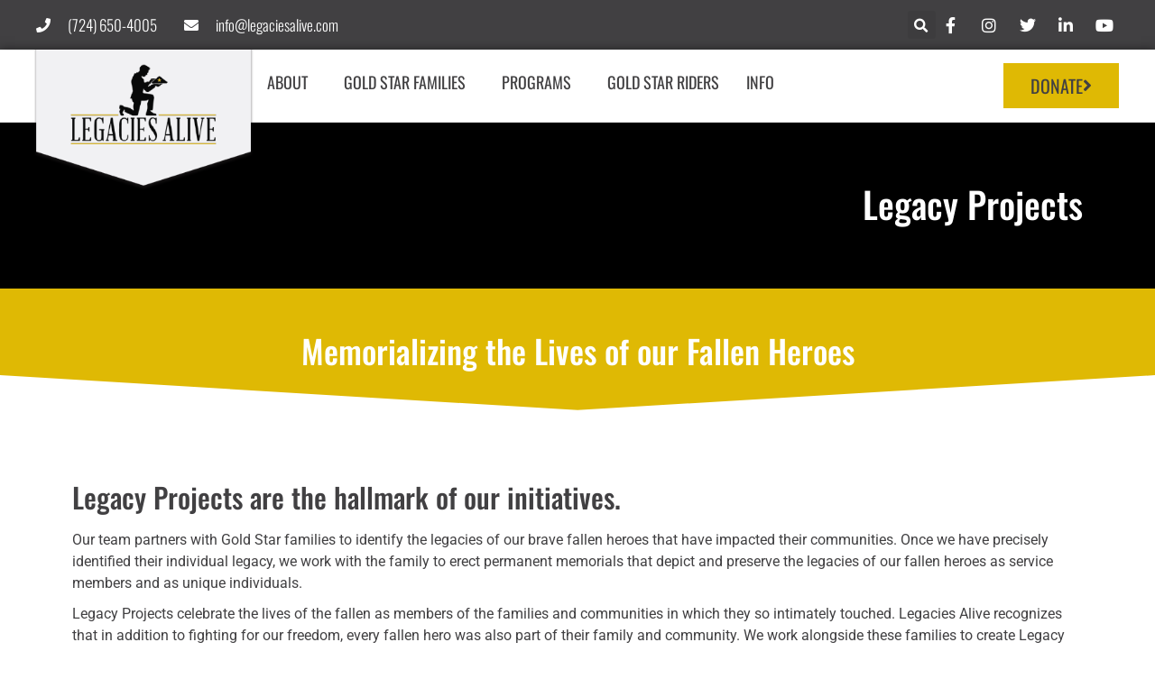

--- FILE ---
content_type: text/html; charset=UTF-8
request_url: https://legaciesalive.com/legacy-projects/
body_size: 17389
content:
<!doctype html>
<html lang="en">
<head>
	<meta charset="UTF-8">
	<meta name="viewport" content="width=device-width, initial-scale=1">
	<link rel="profile" href="https://gmpg.org/xfn/11">
	<meta name='robots' content='index, follow, max-image-preview:large, max-snippet:-1, max-video-preview:-1' />
	<style>img:is([sizes="auto" i], [sizes^="auto," i]) { contain-intrinsic-size: 3000px 1500px }</style>
	
	<!-- This site is optimized with the Yoast SEO plugin v24.9 - https://yoast.com/wordpress/plugins/seo/ -->
	<title>Legacy Projects - Memorializing the Lives of Our Fallen Heroes</title>
	<meta name="description" content="Legacy Projects memorialize the lives of the fallen as members of the families and communities in which they so intimately touched." />
	<link rel="canonical" href="https://legaciesalive.com/legacy-projects/" />
	<meta property="og:locale" content="en_US" />
	<meta property="og:type" content="article" />
	<meta property="og:title" content="Legacy Projects - Memorializing the Lives of Our Fallen Heroes" />
	<meta property="og:description" content="Legacy Projects memorialize the lives of the fallen as members of the families and communities in which they so intimately touched." />
	<meta property="og:url" content="https://legaciesalive.com/legacy-projects/" />
	<meta property="og:site_name" content="Legacies Alive" />
	<meta property="article:modified_time" content="2022-12-09T16:15:08+00:00" />
	<meta name="twitter:card" content="summary_large_image" />
	<meta name="twitter:label1" content="Est. reading time" />
	<meta name="twitter:data1" content="5 minutes" />
	<script type="application/ld+json" class="yoast-schema-graph">{"@context":"https://schema.org","@graph":[{"@type":"WebPage","@id":"https://legaciesalive.com/legacy-projects/","url":"https://legaciesalive.com/legacy-projects/","name":"Legacy Projects - Memorializing the Lives of Our Fallen Heroes","isPartOf":{"@id":"https://legaciesalive.com/#website"},"datePublished":"2020-06-16T00:21:26+00:00","dateModified":"2022-12-09T16:15:08+00:00","description":"Legacy Projects memorialize the lives of the fallen as members of the families and communities in which they so intimately touched.","breadcrumb":{"@id":"https://legaciesalive.com/legacy-projects/#breadcrumb"},"inLanguage":"en","potentialAction":[{"@type":"ReadAction","target":["https://legaciesalive.com/legacy-projects/"]}]},{"@type":"BreadcrumbList","@id":"https://legaciesalive.com/legacy-projects/#breadcrumb","itemListElement":[{"@type":"ListItem","position":1,"name":"Home","item":"https://legaciesalive.com/"},{"@type":"ListItem","position":2,"name":"Legacy Projects"}]},{"@type":"WebSite","@id":"https://legaciesalive.com/#website","url":"https://legaciesalive.com/","name":"Legacies Alive","description":"Ensuring the legacies of our Fallen Heroes are forever alive","publisher":{"@id":"https://legaciesalive.com/#organization"},"potentialAction":[{"@type":"SearchAction","target":{"@type":"EntryPoint","urlTemplate":"https://legaciesalive.com/?s={search_term_string}"},"query-input":{"@type":"PropertyValueSpecification","valueRequired":true,"valueName":"search_term_string"}}],"inLanguage":"en"},{"@type":"Organization","@id":"https://legaciesalive.com/#organization","name":"Legacies Alive","url":"https://legaciesalive.com/","logo":{"@type":"ImageObject","inLanguage":"en","@id":"https://legaciesalive.com/#/schema/logo/image/","url":"https://legaciesalive.com/wp-content/uploads/2020/04/legacies-alive-white.png","contentUrl":"https://legaciesalive.com/wp-content/uploads/2020/04/legacies-alive-white.png","width":369,"height":116,"caption":"Legacies Alive"},"image":{"@id":"https://legaciesalive.com/#/schema/logo/image/"}}]}</script>
	<!-- / Yoast SEO plugin. -->


<link rel="alternate" type="application/rss+xml" title="Legacies Alive &raquo; Feed" href="https://legaciesalive.com/feed/" />
<link rel="alternate" type="application/rss+xml" title="Legacies Alive &raquo; Comments Feed" href="https://legaciesalive.com/comments/feed/" />
<script>
window._wpemojiSettings = {"baseUrl":"https:\/\/s.w.org\/images\/core\/emoji\/16.0.1\/72x72\/","ext":".png","svgUrl":"https:\/\/s.w.org\/images\/core\/emoji\/16.0.1\/svg\/","svgExt":".svg","source":{"concatemoji":"https:\/\/legaciesalive.com\/wp-includes\/js\/wp-emoji-release.min.js?ver=6.8.3"}};
/*! This file is auto-generated */
!function(s,n){var o,i,e;function c(e){try{var t={supportTests:e,timestamp:(new Date).valueOf()};sessionStorage.setItem(o,JSON.stringify(t))}catch(e){}}function p(e,t,n){e.clearRect(0,0,e.canvas.width,e.canvas.height),e.fillText(t,0,0);var t=new Uint32Array(e.getImageData(0,0,e.canvas.width,e.canvas.height).data),a=(e.clearRect(0,0,e.canvas.width,e.canvas.height),e.fillText(n,0,0),new Uint32Array(e.getImageData(0,0,e.canvas.width,e.canvas.height).data));return t.every(function(e,t){return e===a[t]})}function u(e,t){e.clearRect(0,0,e.canvas.width,e.canvas.height),e.fillText(t,0,0);for(var n=e.getImageData(16,16,1,1),a=0;a<n.data.length;a++)if(0!==n.data[a])return!1;return!0}function f(e,t,n,a){switch(t){case"flag":return n(e,"\ud83c\udff3\ufe0f\u200d\u26a7\ufe0f","\ud83c\udff3\ufe0f\u200b\u26a7\ufe0f")?!1:!n(e,"\ud83c\udde8\ud83c\uddf6","\ud83c\udde8\u200b\ud83c\uddf6")&&!n(e,"\ud83c\udff4\udb40\udc67\udb40\udc62\udb40\udc65\udb40\udc6e\udb40\udc67\udb40\udc7f","\ud83c\udff4\u200b\udb40\udc67\u200b\udb40\udc62\u200b\udb40\udc65\u200b\udb40\udc6e\u200b\udb40\udc67\u200b\udb40\udc7f");case"emoji":return!a(e,"\ud83e\udedf")}return!1}function g(e,t,n,a){var r="undefined"!=typeof WorkerGlobalScope&&self instanceof WorkerGlobalScope?new OffscreenCanvas(300,150):s.createElement("canvas"),o=r.getContext("2d",{willReadFrequently:!0}),i=(o.textBaseline="top",o.font="600 32px Arial",{});return e.forEach(function(e){i[e]=t(o,e,n,a)}),i}function t(e){var t=s.createElement("script");t.src=e,t.defer=!0,s.head.appendChild(t)}"undefined"!=typeof Promise&&(o="wpEmojiSettingsSupports",i=["flag","emoji"],n.supports={everything:!0,everythingExceptFlag:!0},e=new Promise(function(e){s.addEventListener("DOMContentLoaded",e,{once:!0})}),new Promise(function(t){var n=function(){try{var e=JSON.parse(sessionStorage.getItem(o));if("object"==typeof e&&"number"==typeof e.timestamp&&(new Date).valueOf()<e.timestamp+604800&&"object"==typeof e.supportTests)return e.supportTests}catch(e){}return null}();if(!n){if("undefined"!=typeof Worker&&"undefined"!=typeof OffscreenCanvas&&"undefined"!=typeof URL&&URL.createObjectURL&&"undefined"!=typeof Blob)try{var e="postMessage("+g.toString()+"("+[JSON.stringify(i),f.toString(),p.toString(),u.toString()].join(",")+"));",a=new Blob([e],{type:"text/javascript"}),r=new Worker(URL.createObjectURL(a),{name:"wpTestEmojiSupports"});return void(r.onmessage=function(e){c(n=e.data),r.terminate(),t(n)})}catch(e){}c(n=g(i,f,p,u))}t(n)}).then(function(e){for(var t in e)n.supports[t]=e[t],n.supports.everything=n.supports.everything&&n.supports[t],"flag"!==t&&(n.supports.everythingExceptFlag=n.supports.everythingExceptFlag&&n.supports[t]);n.supports.everythingExceptFlag=n.supports.everythingExceptFlag&&!n.supports.flag,n.DOMReady=!1,n.readyCallback=function(){n.DOMReady=!0}}).then(function(){return e}).then(function(){var e;n.supports.everything||(n.readyCallback(),(e=n.source||{}).concatemoji?t(e.concatemoji):e.wpemoji&&e.twemoji&&(t(e.twemoji),t(e.wpemoji)))}))}((window,document),window._wpemojiSettings);
</script>
<style id='wp-emoji-styles-inline-css'>

	img.wp-smiley, img.emoji {
		display: inline !important;
		border: none !important;
		box-shadow: none !important;
		height: 1em !important;
		width: 1em !important;
		margin: 0 0.07em !important;
		vertical-align: -0.1em !important;
		background: none !important;
		padding: 0 !important;
	}
</style>
<style id='global-styles-inline-css'>
:root{--wp--preset--aspect-ratio--square: 1;--wp--preset--aspect-ratio--4-3: 4/3;--wp--preset--aspect-ratio--3-4: 3/4;--wp--preset--aspect-ratio--3-2: 3/2;--wp--preset--aspect-ratio--2-3: 2/3;--wp--preset--aspect-ratio--16-9: 16/9;--wp--preset--aspect-ratio--9-16: 9/16;--wp--preset--color--black: #000000;--wp--preset--color--cyan-bluish-gray: #abb8c3;--wp--preset--color--white: #ffffff;--wp--preset--color--pale-pink: #f78da7;--wp--preset--color--vivid-red: #cf2e2e;--wp--preset--color--luminous-vivid-orange: #ff6900;--wp--preset--color--luminous-vivid-amber: #fcb900;--wp--preset--color--light-green-cyan: #7bdcb5;--wp--preset--color--vivid-green-cyan: #00d084;--wp--preset--color--pale-cyan-blue: #8ed1fc;--wp--preset--color--vivid-cyan-blue: #0693e3;--wp--preset--color--vivid-purple: #9b51e0;--wp--preset--gradient--vivid-cyan-blue-to-vivid-purple: linear-gradient(135deg,rgba(6,147,227,1) 0%,rgb(155,81,224) 100%);--wp--preset--gradient--light-green-cyan-to-vivid-green-cyan: linear-gradient(135deg,rgb(122,220,180) 0%,rgb(0,208,130) 100%);--wp--preset--gradient--luminous-vivid-amber-to-luminous-vivid-orange: linear-gradient(135deg,rgba(252,185,0,1) 0%,rgba(255,105,0,1) 100%);--wp--preset--gradient--luminous-vivid-orange-to-vivid-red: linear-gradient(135deg,rgba(255,105,0,1) 0%,rgb(207,46,46) 100%);--wp--preset--gradient--very-light-gray-to-cyan-bluish-gray: linear-gradient(135deg,rgb(238,238,238) 0%,rgb(169,184,195) 100%);--wp--preset--gradient--cool-to-warm-spectrum: linear-gradient(135deg,rgb(74,234,220) 0%,rgb(151,120,209) 20%,rgb(207,42,186) 40%,rgb(238,44,130) 60%,rgb(251,105,98) 80%,rgb(254,248,76) 100%);--wp--preset--gradient--blush-light-purple: linear-gradient(135deg,rgb(255,206,236) 0%,rgb(152,150,240) 100%);--wp--preset--gradient--blush-bordeaux: linear-gradient(135deg,rgb(254,205,165) 0%,rgb(254,45,45) 50%,rgb(107,0,62) 100%);--wp--preset--gradient--luminous-dusk: linear-gradient(135deg,rgb(255,203,112) 0%,rgb(199,81,192) 50%,rgb(65,88,208) 100%);--wp--preset--gradient--pale-ocean: linear-gradient(135deg,rgb(255,245,203) 0%,rgb(182,227,212) 50%,rgb(51,167,181) 100%);--wp--preset--gradient--electric-grass: linear-gradient(135deg,rgb(202,248,128) 0%,rgb(113,206,126) 100%);--wp--preset--gradient--midnight: linear-gradient(135deg,rgb(2,3,129) 0%,rgb(40,116,252) 100%);--wp--preset--font-size--small: 13px;--wp--preset--font-size--medium: 20px;--wp--preset--font-size--large: 36px;--wp--preset--font-size--x-large: 42px;--wp--preset--spacing--20: 0.44rem;--wp--preset--spacing--30: 0.67rem;--wp--preset--spacing--40: 1rem;--wp--preset--spacing--50: 1.5rem;--wp--preset--spacing--60: 2.25rem;--wp--preset--spacing--70: 3.38rem;--wp--preset--spacing--80: 5.06rem;--wp--preset--shadow--natural: 6px 6px 9px rgba(0, 0, 0, 0.2);--wp--preset--shadow--deep: 12px 12px 50px rgba(0, 0, 0, 0.4);--wp--preset--shadow--sharp: 6px 6px 0px rgba(0, 0, 0, 0.2);--wp--preset--shadow--outlined: 6px 6px 0px -3px rgba(255, 255, 255, 1), 6px 6px rgba(0, 0, 0, 1);--wp--preset--shadow--crisp: 6px 6px 0px rgba(0, 0, 0, 1);}:root { --wp--style--global--content-size: 800px;--wp--style--global--wide-size: 1200px; }:where(body) { margin: 0; }.wp-site-blocks > .alignleft { float: left; margin-right: 2em; }.wp-site-blocks > .alignright { float: right; margin-left: 2em; }.wp-site-blocks > .aligncenter { justify-content: center; margin-left: auto; margin-right: auto; }:where(.wp-site-blocks) > * { margin-block-start: 24px; margin-block-end: 0; }:where(.wp-site-blocks) > :first-child { margin-block-start: 0; }:where(.wp-site-blocks) > :last-child { margin-block-end: 0; }:root { --wp--style--block-gap: 24px; }:root :where(.is-layout-flow) > :first-child{margin-block-start: 0;}:root :where(.is-layout-flow) > :last-child{margin-block-end: 0;}:root :where(.is-layout-flow) > *{margin-block-start: 24px;margin-block-end: 0;}:root :where(.is-layout-constrained) > :first-child{margin-block-start: 0;}:root :where(.is-layout-constrained) > :last-child{margin-block-end: 0;}:root :where(.is-layout-constrained) > *{margin-block-start: 24px;margin-block-end: 0;}:root :where(.is-layout-flex){gap: 24px;}:root :where(.is-layout-grid){gap: 24px;}.is-layout-flow > .alignleft{float: left;margin-inline-start: 0;margin-inline-end: 2em;}.is-layout-flow > .alignright{float: right;margin-inline-start: 2em;margin-inline-end: 0;}.is-layout-flow > .aligncenter{margin-left: auto !important;margin-right: auto !important;}.is-layout-constrained > .alignleft{float: left;margin-inline-start: 0;margin-inline-end: 2em;}.is-layout-constrained > .alignright{float: right;margin-inline-start: 2em;margin-inline-end: 0;}.is-layout-constrained > .aligncenter{margin-left: auto !important;margin-right: auto !important;}.is-layout-constrained > :where(:not(.alignleft):not(.alignright):not(.alignfull)){max-width: var(--wp--style--global--content-size);margin-left: auto !important;margin-right: auto !important;}.is-layout-constrained > .alignwide{max-width: var(--wp--style--global--wide-size);}body .is-layout-flex{display: flex;}.is-layout-flex{flex-wrap: wrap;align-items: center;}.is-layout-flex > :is(*, div){margin: 0;}body .is-layout-grid{display: grid;}.is-layout-grid > :is(*, div){margin: 0;}body{padding-top: 0px;padding-right: 0px;padding-bottom: 0px;padding-left: 0px;}a:where(:not(.wp-element-button)){text-decoration: underline;}:root :where(.wp-element-button, .wp-block-button__link){background-color: #32373c;border-width: 0;color: #fff;font-family: inherit;font-size: inherit;line-height: inherit;padding: calc(0.667em + 2px) calc(1.333em + 2px);text-decoration: none;}.has-black-color{color: var(--wp--preset--color--black) !important;}.has-cyan-bluish-gray-color{color: var(--wp--preset--color--cyan-bluish-gray) !important;}.has-white-color{color: var(--wp--preset--color--white) !important;}.has-pale-pink-color{color: var(--wp--preset--color--pale-pink) !important;}.has-vivid-red-color{color: var(--wp--preset--color--vivid-red) !important;}.has-luminous-vivid-orange-color{color: var(--wp--preset--color--luminous-vivid-orange) !important;}.has-luminous-vivid-amber-color{color: var(--wp--preset--color--luminous-vivid-amber) !important;}.has-light-green-cyan-color{color: var(--wp--preset--color--light-green-cyan) !important;}.has-vivid-green-cyan-color{color: var(--wp--preset--color--vivid-green-cyan) !important;}.has-pale-cyan-blue-color{color: var(--wp--preset--color--pale-cyan-blue) !important;}.has-vivid-cyan-blue-color{color: var(--wp--preset--color--vivid-cyan-blue) !important;}.has-vivid-purple-color{color: var(--wp--preset--color--vivid-purple) !important;}.has-black-background-color{background-color: var(--wp--preset--color--black) !important;}.has-cyan-bluish-gray-background-color{background-color: var(--wp--preset--color--cyan-bluish-gray) !important;}.has-white-background-color{background-color: var(--wp--preset--color--white) !important;}.has-pale-pink-background-color{background-color: var(--wp--preset--color--pale-pink) !important;}.has-vivid-red-background-color{background-color: var(--wp--preset--color--vivid-red) !important;}.has-luminous-vivid-orange-background-color{background-color: var(--wp--preset--color--luminous-vivid-orange) !important;}.has-luminous-vivid-amber-background-color{background-color: var(--wp--preset--color--luminous-vivid-amber) !important;}.has-light-green-cyan-background-color{background-color: var(--wp--preset--color--light-green-cyan) !important;}.has-vivid-green-cyan-background-color{background-color: var(--wp--preset--color--vivid-green-cyan) !important;}.has-pale-cyan-blue-background-color{background-color: var(--wp--preset--color--pale-cyan-blue) !important;}.has-vivid-cyan-blue-background-color{background-color: var(--wp--preset--color--vivid-cyan-blue) !important;}.has-vivid-purple-background-color{background-color: var(--wp--preset--color--vivid-purple) !important;}.has-black-border-color{border-color: var(--wp--preset--color--black) !important;}.has-cyan-bluish-gray-border-color{border-color: var(--wp--preset--color--cyan-bluish-gray) !important;}.has-white-border-color{border-color: var(--wp--preset--color--white) !important;}.has-pale-pink-border-color{border-color: var(--wp--preset--color--pale-pink) !important;}.has-vivid-red-border-color{border-color: var(--wp--preset--color--vivid-red) !important;}.has-luminous-vivid-orange-border-color{border-color: var(--wp--preset--color--luminous-vivid-orange) !important;}.has-luminous-vivid-amber-border-color{border-color: var(--wp--preset--color--luminous-vivid-amber) !important;}.has-light-green-cyan-border-color{border-color: var(--wp--preset--color--light-green-cyan) !important;}.has-vivid-green-cyan-border-color{border-color: var(--wp--preset--color--vivid-green-cyan) !important;}.has-pale-cyan-blue-border-color{border-color: var(--wp--preset--color--pale-cyan-blue) !important;}.has-vivid-cyan-blue-border-color{border-color: var(--wp--preset--color--vivid-cyan-blue) !important;}.has-vivid-purple-border-color{border-color: var(--wp--preset--color--vivid-purple) !important;}.has-vivid-cyan-blue-to-vivid-purple-gradient-background{background: var(--wp--preset--gradient--vivid-cyan-blue-to-vivid-purple) !important;}.has-light-green-cyan-to-vivid-green-cyan-gradient-background{background: var(--wp--preset--gradient--light-green-cyan-to-vivid-green-cyan) !important;}.has-luminous-vivid-amber-to-luminous-vivid-orange-gradient-background{background: var(--wp--preset--gradient--luminous-vivid-amber-to-luminous-vivid-orange) !important;}.has-luminous-vivid-orange-to-vivid-red-gradient-background{background: var(--wp--preset--gradient--luminous-vivid-orange-to-vivid-red) !important;}.has-very-light-gray-to-cyan-bluish-gray-gradient-background{background: var(--wp--preset--gradient--very-light-gray-to-cyan-bluish-gray) !important;}.has-cool-to-warm-spectrum-gradient-background{background: var(--wp--preset--gradient--cool-to-warm-spectrum) !important;}.has-blush-light-purple-gradient-background{background: var(--wp--preset--gradient--blush-light-purple) !important;}.has-blush-bordeaux-gradient-background{background: var(--wp--preset--gradient--blush-bordeaux) !important;}.has-luminous-dusk-gradient-background{background: var(--wp--preset--gradient--luminous-dusk) !important;}.has-pale-ocean-gradient-background{background: var(--wp--preset--gradient--pale-ocean) !important;}.has-electric-grass-gradient-background{background: var(--wp--preset--gradient--electric-grass) !important;}.has-midnight-gradient-background{background: var(--wp--preset--gradient--midnight) !important;}.has-small-font-size{font-size: var(--wp--preset--font-size--small) !important;}.has-medium-font-size{font-size: var(--wp--preset--font-size--medium) !important;}.has-large-font-size{font-size: var(--wp--preset--font-size--large) !important;}.has-x-large-font-size{font-size: var(--wp--preset--font-size--x-large) !important;}
:root :where(.wp-block-pullquote){font-size: 1.5em;line-height: 1.6;}
</style>
<link rel='stylesheet' id='wp-components-css' href='https://legaciesalive.com/wp-includes/css/dist/components/style.min.css?ver=6.8.3' media='all' />
<link rel='stylesheet' id='godaddy-styles-css' href='https://legaciesalive.com/wp-content/mu-plugins/vendor/wpex/godaddy-launch/includes/Dependencies/GoDaddy/Styles/build/latest.css?ver=2.0.2' media='all' />
<link rel='stylesheet' id='hello-elementor-css' href='https://legaciesalive.com/wp-content/themes/hello-elementor/assets/css/reset.css?ver=3.4.5' media='all' />
<link rel='stylesheet' id='hello-elementor-theme-style-css' href='https://legaciesalive.com/wp-content/themes/hello-elementor/assets/css/theme.css?ver=3.4.5' media='all' />
<link rel='stylesheet' id='hello-elementor-header-footer-css' href='https://legaciesalive.com/wp-content/themes/hello-elementor/assets/css/header-footer.css?ver=3.4.5' media='all' />
<link rel='stylesheet' id='elementor-frontend-css' href='https://legaciesalive.com/wp-content/plugins/elementor/assets/css/frontend.min.css?ver=3.28.4' media='all' />
<link rel='stylesheet' id='widget-icon-list-css' href='https://legaciesalive.com/wp-content/plugins/elementor/assets/css/widget-icon-list.min.css?ver=3.28.4' media='all' />
<link rel='stylesheet' id='widget-search-form-css' href='https://legaciesalive.com/wp-content/plugins/elementor-pro/assets/css/widget-search-form.min.css?ver=3.28.3' media='all' />
<link rel='stylesheet' id='elementor-icons-shared-0-css' href='https://legaciesalive.com/wp-content/plugins/elementor/assets/lib/font-awesome/css/fontawesome.min.css?ver=5.15.3' media='all' />
<link rel='stylesheet' id='elementor-icons-fa-solid-css' href='https://legaciesalive.com/wp-content/plugins/elementor/assets/lib/font-awesome/css/solid.min.css?ver=5.15.3' media='all' />
<link rel='stylesheet' id='e-sticky-css' href='https://legaciesalive.com/wp-content/plugins/elementor-pro/assets/css/modules/sticky.min.css?ver=3.28.3' media='all' />
<link rel='stylesheet' id='widget-image-css' href='https://legaciesalive.com/wp-content/plugins/elementor/assets/css/widget-image.min.css?ver=3.28.4' media='all' />
<link rel='stylesheet' id='widget-nav-menu-css' href='https://legaciesalive.com/wp-content/plugins/elementor-pro/assets/css/widget-nav-menu.min.css?ver=3.28.3' media='all' />
<link rel='stylesheet' id='widget-heading-css' href='https://legaciesalive.com/wp-content/plugins/elementor/assets/css/widget-heading.min.css?ver=3.28.4' media='all' />
<link rel='stylesheet' id='e-animation-grow-css' href='https://legaciesalive.com/wp-content/plugins/elementor/assets/lib/animations/styles/e-animation-grow.min.css?ver=3.28.4' media='all' />
<link rel='stylesheet' id='widget-social-icons-css' href='https://legaciesalive.com/wp-content/plugins/elementor/assets/css/widget-social-icons.min.css?ver=3.28.4' media='all' />
<link rel='stylesheet' id='e-apple-webkit-css' href='https://legaciesalive.com/wp-content/plugins/elementor/assets/css/conditionals/apple-webkit.min.css?ver=3.28.4' media='all' />
<link rel='stylesheet' id='elementor-icons-css' href='https://legaciesalive.com/wp-content/plugins/elementor/assets/lib/eicons/css/elementor-icons.min.css?ver=5.36.0' media='all' />
<link rel='stylesheet' id='elementor-post-8-css' href='https://legaciesalive.com/wp-content/uploads/elementor/css/post-8.css?ver=1764954123' media='all' />
<link rel='stylesheet' id='swiper-css' href='https://legaciesalive.com/wp-content/plugins/elementor/assets/lib/swiper/v8/css/swiper.min.css?ver=8.4.5' media='all' />
<link rel='stylesheet' id='bpfwe-select2-style-css' href='https://legaciesalive.com/wp-content/plugins/elementor/assets/lib/e-select2/css/e-select2.min.css?ver=3.28.4' media='all' />
<link rel='stylesheet' id='bpfwe-widget-style-css' href='https://legaciesalive.com/wp-content/plugins/better-post-filter-widgets-for-elementor/assets/css/bpfwe-widget.min.css?ver=1.7.3' media='all' />
<link rel='stylesheet' id='e-shapes-css' href='https://legaciesalive.com/wp-content/plugins/elementor/assets/css/conditionals/shapes.min.css?ver=3.28.4' media='all' />
<link rel='stylesheet' id='widget-spacer-css' href='https://legaciesalive.com/wp-content/plugins/elementor/assets/css/widget-spacer.min.css?ver=3.28.4' media='all' />
<link rel='stylesheet' id='widget-posts-css' href='https://legaciesalive.com/wp-content/plugins/elementor-pro/assets/css/widget-posts.min.css?ver=3.28.3' media='all' />
<link rel='stylesheet' id='e-animation-fadeInUp-css' href='https://legaciesalive.com/wp-content/plugins/elementor/assets/lib/animations/styles/fadeInUp.min.css?ver=3.28.4' media='all' />
<link rel='stylesheet' id='e-motion-fx-css' href='https://legaciesalive.com/wp-content/plugins/elementor-pro/assets/css/modules/motion-fx.min.css?ver=3.28.3' media='all' />
<link rel='stylesheet' id='elementor-post-305-css' href='https://legaciesalive.com/wp-content/uploads/elementor/css/post-305.css?ver=1764966701' media='all' />
<link rel='stylesheet' id='elementor-post-33-css' href='https://legaciesalive.com/wp-content/uploads/elementor/css/post-33.css?ver=1764954124' media='all' />
<link rel='stylesheet' id='elementor-post-36-css' href='https://legaciesalive.com/wp-content/uploads/elementor/css/post-36.css?ver=1764954124' media='all' />
<link rel='stylesheet' id='tablepress-default-css' href='https://legaciesalive.com/wp-content/tablepress-combined.min.css?ver=108' media='all' />
<link rel='stylesheet' id='elementor-gf-local-roboto-css' href='https://legaciesalive.com/wp-content/uploads/elementor/google-fonts/css/roboto.css?ver=1745609148' media='all' />
<link rel='stylesheet' id='elementor-gf-local-robotoslab-css' href='https://legaciesalive.com/wp-content/uploads/elementor/google-fonts/css/robotoslab.css?ver=1745609151' media='all' />
<link rel='stylesheet' id='elementor-gf-local-oswald-css' href='https://legaciesalive.com/wp-content/uploads/elementor/google-fonts/css/oswald.css?ver=1745609152' media='all' />
<link rel='stylesheet' id='elementor-gf-local-satisfy-css' href='https://legaciesalive.com/wp-content/uploads/elementor/google-fonts/css/satisfy.css?ver=1745609152' media='all' />
<link rel='stylesheet' id='elementor-gf-local-montserrat-css' href='https://legaciesalive.com/wp-content/uploads/elementor/google-fonts/css/montserrat.css?ver=1745609161' media='all' />
<link rel='stylesheet' id='elementor-icons-fa-brands-css' href='https://legaciesalive.com/wp-content/plugins/elementor/assets/lib/font-awesome/css/brands.min.css?ver=5.15.3' media='all' />
<script src="https://legaciesalive.com/wp-includes/js/jquery/jquery.min.js?ver=3.7.1" id="jquery-core-js"></script>
<script src="https://legaciesalive.com/wp-includes/js/jquery/jquery-migrate.min.js?ver=3.4.1" id="jquery-migrate-js"></script>
<link rel="https://api.w.org/" href="https://legaciesalive.com/wp-json/" /><link rel="alternate" title="JSON" type="application/json" href="https://legaciesalive.com/wp-json/wp/v2/pages/305" /><link rel="EditURI" type="application/rsd+xml" title="RSD" href="https://legaciesalive.com/xmlrpc.php?rsd" />
<link rel='shortlink' href='https://legaciesalive.com/?p=305' />
<link rel="alternate" title="oEmbed (JSON)" type="application/json+oembed" href="https://legaciesalive.com/wp-json/oembed/1.0/embed?url=https%3A%2F%2Flegaciesalive.com%2Flegacy-projects%2F" />
<link rel="alternate" title="oEmbed (XML)" type="text/xml+oembed" href="https://legaciesalive.com/wp-json/oembed/1.0/embed?url=https%3A%2F%2Flegaciesalive.com%2Flegacy-projects%2F&#038;format=xml" />
		<script>
			document.documentElement.className = document.documentElement.className.replace('no-js', 'js');
		</script>
				<style>
			.no-js img.lazyload {
				display: none;
			}

			figure.wp-block-image img.lazyloading {
				min-width: 150px;
			}

						.lazyload, .lazyloading {
				opacity: 0;
			}

			.lazyloaded {
				opacity: 1;
				transition: opacity 400ms;
				transition-delay: 0ms;
			}

					</style>
		<meta name="generator" content="Elementor 3.28.4; features: additional_custom_breakpoints, e_local_google_fonts; settings: css_print_method-external, google_font-enabled, font_display-auto">
<!-- Google tag (gtag.js) -->
<script async src="https://www.googletagmanager.com/gtag/js?id=UA-175797724-1"></script>
<script>
  window.dataLayer = window.dataLayer || [];
  function gtag(){dataLayer.push(arguments);}
  gtag('js', new Date());
 
  gtag('config', 'UA-175797724-1');
</script>
<!-- Google Tag Manager -->
<script>(function(w,d,s,l,i){w[l]=w[l]||[];w[l].push({'gtm.start':
new Date().getTime(),event:'gtm.js'});var f=d.getElementsByTagName(s)[0],
j=d.createElement(s),dl=l!='dataLayer'?'&l='+l:'';j.async=true;j.src=
'https://www.googletagmanager.com/gtm.js?id='+i+dl;f.parentNode.insertBefore(j,f);
})(window,document,'script','dataLayer','GTM-KGPWJJC');</script>
<!-- End Google Tag Manager -->

			<style>
				.e-con.e-parent:nth-of-type(n+4):not(.e-lazyloaded):not(.e-no-lazyload),
				.e-con.e-parent:nth-of-type(n+4):not(.e-lazyloaded):not(.e-no-lazyload) * {
					background-image: none !important;
				}
				@media screen and (max-height: 1024px) {
					.e-con.e-parent:nth-of-type(n+3):not(.e-lazyloaded):not(.e-no-lazyload),
					.e-con.e-parent:nth-of-type(n+3):not(.e-lazyloaded):not(.e-no-lazyload) * {
						background-image: none !important;
					}
				}
				@media screen and (max-height: 640px) {
					.e-con.e-parent:nth-of-type(n+2):not(.e-lazyloaded):not(.e-no-lazyload),
					.e-con.e-parent:nth-of-type(n+2):not(.e-lazyloaded):not(.e-no-lazyload) * {
						background-image: none !important;
					}
				}
			</style>
			<link rel="icon" href="https://legaciesalive.com/wp-content/uploads/2020/04/cropped-legacies-alive-icon-32x32.png" sizes="32x32" />
<link rel="icon" href="https://legaciesalive.com/wp-content/uploads/2020/04/cropped-legacies-alive-icon-192x192.png" sizes="192x192" />
<link rel="apple-touch-icon" href="https://legaciesalive.com/wp-content/uploads/2020/04/cropped-legacies-alive-icon-180x180.png" />
<meta name="msapplication-TileImage" content="https://legaciesalive.com/wp-content/uploads/2020/04/cropped-legacies-alive-icon-270x270.png" />
</head>
<body class="wp-singular page-template page-template-elementor_header_footer page page-id-305 wp-custom-logo wp-embed-responsive wp-theme-hello-elementor hello-elementor-default elementor-default elementor-template-full-width elementor-kit-8 elementor-page elementor-page-305">

<!-- Google Tag Manager (noscript) -->
<noscript><iframe src="https://www.googletagmanager.com/ns.html?id=GTM-KGPWJJC"
height="0" width="0" style="display:none;visibility:hidden"></iframe></noscript>
<!-- End Google Tag Manager (noscript) -->


<a class="skip-link screen-reader-text" href="#content">Skip to content</a>

		<header data-elementor-type="header" data-elementor-id="33" class="elementor elementor-33 elementor-location-header" data-elementor-post-type="elementor_library">
					<section class="elementor-section elementor-top-section elementor-element elementor-element-6de8d3e2 elementor-section-full_width elementor-section-height-default elementor-section-height-default" data-id="6de8d3e2" data-element_type="section" id="header_pop" data-settings="{&quot;background_background&quot;:&quot;classic&quot;}">
						<div class="elementor-container elementor-column-gap-default">
					<div class="elementor-column elementor-col-100 elementor-top-column elementor-element elementor-element-6e9b36e9" data-id="6e9b36e9" data-element_type="column" data-settings="{&quot;background_background&quot;:&quot;classic&quot;}">
			<div class="elementor-widget-wrap elementor-element-populated">
						<section class="elementor-section elementor-inner-section elementor-element elementor-element-3fff54d4 elementor-reverse-mobile elementor-section-boxed elementor-section-height-default elementor-section-height-default" data-id="3fff54d4" data-element_type="section" data-settings="{&quot;background_background&quot;:&quot;classic&quot;}">
						<div class="elementor-container elementor-column-gap-default">
					<div class="elementor-column elementor-col-33 elementor-inner-column elementor-element elementor-element-7c923382" data-id="7c923382" data-element_type="column">
			<div class="elementor-widget-wrap elementor-element-populated">
						<div class="elementor-element elementor-element-5b0d8621 elementor-icon-list--layout-inline elementor-align-left elementor-mobile-align-center elementor-list-item-link-full_width elementor-widget elementor-widget-icon-list" data-id="5b0d8621" data-element_type="widget" data-widget_type="icon-list.default">
				<div class="elementor-widget-container">
							<ul class="elementor-icon-list-items elementor-inline-items">
							<li class="elementor-icon-list-item elementor-inline-item">
											<a href="tel:7246504005">

												<span class="elementor-icon-list-icon">
							<i aria-hidden="true" class="fas fa-phone"></i>						</span>
										<span class="elementor-icon-list-text">(724) 650-4005</span>
											</a>
									</li>
								<li class="elementor-icon-list-item elementor-inline-item">
											<a href="mailto:info@legaciesalive.com">

												<span class="elementor-icon-list-icon">
							<i aria-hidden="true" class="fas fa-envelope"></i>						</span>
										<span class="elementor-icon-list-text">info@legaciesalive.com</span>
											</a>
									</li>
						</ul>
						</div>
				</div>
					</div>
		</div>
				<div class="elementor-column elementor-col-33 elementor-inner-column elementor-element elementor-element-45babeb6 elementor-hidden-phone" data-id="45babeb6" data-element_type="column">
			<div class="elementor-widget-wrap elementor-element-populated">
						<div class="elementor-element elementor-element-72e00ad3 elementor-search-form--skin-full_screen elementor-hidden-phone elementor-widget elementor-widget-search-form" data-id="72e00ad3" data-element_type="widget" data-settings="{&quot;skin&quot;:&quot;full_screen&quot;}" data-widget_type="search-form.default">
				<div class="elementor-widget-container">
							<search role="search">
			<form class="elementor-search-form" action="https://legaciesalive.com" method="get">
												<div class="elementor-search-form__toggle" role="button" tabindex="0" aria-label="Search">
					<i aria-hidden="true" class="fas fa-search"></i>				</div>
								<div class="elementor-search-form__container">
					<label class="elementor-screen-only" for="elementor-search-form-72e00ad3">Search</label>

					
					<input id="elementor-search-form-72e00ad3" placeholder="" class="elementor-search-form__input" type="search" name="s" value="">
					
					
										<div class="dialog-lightbox-close-button dialog-close-button" role="button" tabindex="0" aria-label="Close this search box.">
						<i aria-hidden="true" class="eicon-close"></i>					</div>
									</div>
			</form>
		</search>
						</div>
				</div>
					</div>
		</div>
				<div class="elementor-column elementor-col-33 elementor-inner-column elementor-element elementor-element-3d024b53 elementor-hidden-phone" data-id="3d024b53" data-element_type="column">
			<div class="elementor-widget-wrap elementor-element-populated">
						<div class="elementor-element elementor-element-28b775ab elementor-icon-list--layout-inline elementor-align-right elementor-mobile-align-left elementor-list-item-link-full_width elementor-widget elementor-widget-icon-list" data-id="28b775ab" data-element_type="widget" data-widget_type="icon-list.default">
				<div class="elementor-widget-container">
							<ul class="elementor-icon-list-items elementor-inline-items">
							<li class="elementor-icon-list-item elementor-inline-item">
											<a href="https://www.facebook.com/LegaciesAlive/" target="_blank">

												<span class="elementor-icon-list-icon">
							<i aria-hidden="true" class="fab fa-facebook-f"></i>						</span>
										<span class="elementor-icon-list-text"></span>
											</a>
									</li>
								<li class="elementor-icon-list-item elementor-inline-item">
											<a href="https://www.instagram.com/legaciesalive/" target="_blank">

												<span class="elementor-icon-list-icon">
							<i aria-hidden="true" class="fab fa-instagram"></i>						</span>
										<span class="elementor-icon-list-text"></span>
											</a>
									</li>
								<li class="elementor-icon-list-item elementor-inline-item">
											<a href="https://twitter.com/LegaciesAlive" target="_blank">

												<span class="elementor-icon-list-icon">
							<i aria-hidden="true" class="fab fa-twitter"></i>						</span>
										<span class="elementor-icon-list-text"></span>
											</a>
									</li>
								<li class="elementor-icon-list-item elementor-inline-item">
											<a href="https://www.linkedin.com/company/legacies-alive/" target="_blank">

												<span class="elementor-icon-list-icon">
							<i aria-hidden="true" class="fab fa-linkedin-in"></i>						</span>
										<span class="elementor-icon-list-text"></span>
											</a>
									</li>
								<li class="elementor-icon-list-item elementor-inline-item">
											<a href="https://www.youtube.com/channel/UCqS46_v5K6Ibp82FvU2jDIg" target="_blank">

												<span class="elementor-icon-list-icon">
							<i aria-hidden="true" class="fab fa-youtube"></i>						</span>
										<span class="elementor-icon-list-text"></span>
											</a>
									</li>
						</ul>
						</div>
				</div>
					</div>
		</div>
					</div>
		</section>
				<section class="elementor-section elementor-inner-section elementor-element elementor-element-5ce8ab78 elementor-section-boxed elementor-section-height-default elementor-section-height-default" data-id="5ce8ab78" data-element_type="section" data-settings="{&quot;background_background&quot;:&quot;classic&quot;,&quot;sticky&quot;:&quot;top&quot;,&quot;sticky_on&quot;:[&quot;desktop&quot;,&quot;tablet&quot;,&quot;mobile&quot;],&quot;sticky_offset&quot;:0,&quot;sticky_effects_offset&quot;:0,&quot;sticky_anchor_link_offset&quot;:0}">
						<div class="elementor-container elementor-column-gap-default">
					<div class="elementor-column elementor-col-33 elementor-inner-column elementor-element elementor-element-54153263" data-id="54153263" data-element_type="column">
			<div class="elementor-widget-wrap elementor-element-populated">
						<div class="elementor-element elementor-element-570a4774 elementor-widget__width-initial elementor-absolute elementor-hidden-phone elementor-widget elementor-widget-image" data-id="570a4774" data-element_type="widget" data-settings="{&quot;sticky&quot;:&quot;top&quot;,&quot;_position&quot;:&quot;absolute&quot;,&quot;sticky_on&quot;:[&quot;desktop&quot;,&quot;tablet&quot;,&quot;mobile&quot;],&quot;sticky_offset&quot;:0,&quot;sticky_effects_offset&quot;:0,&quot;sticky_anchor_link_offset&quot;:0}" data-widget_type="image.default">
				<div class="elementor-widget-container">
																<a href="https://legaciesalive.com">
							<img fetchpriority="high" width="336" height="221" src="https://legaciesalive.com/wp-content/uploads/2020/04/legacies-alive-organization.png" class="attachment-full size-full wp-image-94" alt="Legacies Alive - For Gold Star Families" srcset="https://legaciesalive.com/wp-content/uploads/2020/04/legacies-alive-organization.png 336w, https://legaciesalive.com/wp-content/uploads/2020/04/legacies-alive-organization-300x197.png 300w" sizes="(max-width: 336px) 100vw, 336px" />								</a>
															</div>
				</div>
				<div class="elementor-element elementor-element-697f2e5 elementor-hidden-desktop elementor-hidden-tablet elementor-widget elementor-widget-image" data-id="697f2e5" data-element_type="widget" data-widget_type="image.default">
				<div class="elementor-widget-container">
																<a href="/">
							<img width="300" height="81" data-src="https://legaciesalive.com/wp-content/uploads/2020/04/legacies-alive-300x81.png" class="attachment-medium size-medium wp-image-42 lazyload" alt="Legacies Alive - For Gold Star Families" data-srcset="https://legaciesalive.com/wp-content/uploads/2020/04/legacies-alive-300x81.png 300w, https://legaciesalive.com/wp-content/uploads/2020/04/legacies-alive.png 369w" data-sizes="(max-width: 300px) 100vw, 300px" src="[data-uri]" style="--smush-placeholder-width: 300px; --smush-placeholder-aspect-ratio: 300/81;" />								</a>
															</div>
				</div>
					</div>
		</div>
				<div class="elementor-column elementor-col-33 elementor-inner-column elementor-element elementor-element-1baa4fba" data-id="1baa4fba" data-element_type="column">
			<div class="elementor-widget-wrap elementor-element-populated">
						<div class="elementor-element elementor-element-dd8cec elementor-nav-menu__align-start elementor-nav-menu--stretch elementor-nav-menu__text-align-center elementor-nav-menu--dropdown-tablet elementor-nav-menu--toggle elementor-nav-menu--burger elementor-widget elementor-widget-nav-menu" data-id="dd8cec" data-element_type="widget" data-settings="{&quot;full_width&quot;:&quot;stretch&quot;,&quot;submenu_icon&quot;:{&quot;value&quot;:&quot;&lt;i class=\&quot;\&quot;&gt;&lt;\/i&gt;&quot;,&quot;library&quot;:&quot;&quot;},&quot;layout&quot;:&quot;horizontal&quot;,&quot;toggle&quot;:&quot;burger&quot;}" data-widget_type="nav-menu.default">
				<div class="elementor-widget-container">
								<nav aria-label="Menu" class="elementor-nav-menu--main elementor-nav-menu__container elementor-nav-menu--layout-horizontal e--pointer-underline e--animation-fade">
				<ul id="menu-1-dd8cec" class="elementor-nav-menu"><li class="menu-item menu-item-type-custom menu-item-object-custom menu-item-has-children menu-item-702"><a href="#" class="elementor-item elementor-item-anchor">About</a>
<ul class="sub-menu elementor-nav-menu--dropdown">
	<li class="menu-item menu-item-type-post_type menu-item-object-page menu-item-91"><a href="https://legaciesalive.com/about/" class="elementor-sub-item">Mission, Vision, &#038; Values</a></li>
	<li class="menu-item menu-item-type-post_type menu-item-object-page menu-item-303"><a href="https://legaciesalive.com/about/legacies-team/" class="elementor-sub-item">Legacies Team</a></li>
</ul>
</li>
<li class="menu-item menu-item-type-custom menu-item-object-custom menu-item-has-children menu-item-784"><a href="#" class="elementor-item elementor-item-anchor">Gold Star Families</a>
<ul class="sub-menu elementor-nav-menu--dropdown">
	<li class="menu-item menu-item-type-post_type menu-item-object-page menu-item-340"><a href="https://legaciesalive.com/gold-star-families/support-for-gold-star-families/" class="elementor-sub-item">Support</a></li>
	<li class="menu-item menu-item-type-post_type menu-item-object-page menu-item-304"><a href="https://legaciesalive.com/gold-star-families/resources/" class="elementor-sub-item">Resources</a></li>
	<li class="menu-item menu-item-type-post_type menu-item-object-page menu-item-476"><a href="https://legaciesalive.com/legacy-events/" class="elementor-sub-item">Gold Star Events</a></li>
	<li class="menu-item menu-item-type-post_type menu-item-object-page menu-item-474"><a href="https://legaciesalive.com/gold-star-families/gold-star-family-spotlight/" class="elementor-sub-item">Gold Star Family Spotlight</a></li>
	<li class="menu-item menu-item-type-post_type menu-item-object-page menu-item-475"><a href="https://legaciesalive.com/legacy-heroes/" class="elementor-sub-item">Legacy Heroes</a></li>
</ul>
</li>
<li class="menu-item menu-item-type-custom menu-item-object-custom current-menu-ancestor current-menu-parent menu-item-has-children menu-item-302"><a href="#" class="elementor-item elementor-item-anchor">Programs</a>
<ul class="sub-menu elementor-nav-menu--dropdown">
	<li class="menu-item menu-item-type-post_type menu-item-object-page menu-item-465"><a href="https://legaciesalive.com/legacy-challenges/" class="elementor-sub-item">Legacy Challenges</a></li>
	<li class="menu-item menu-item-type-post_type menu-item-object-page current-menu-item page_item page-item-305 current_page_item menu-item-466"><a href="https://legaciesalive.com/legacy-projects/" aria-current="page" class="elementor-sub-item elementor-item-active">Legacy Projects</a></li>
	<li class="menu-item menu-item-type-post_type menu-item-object-page menu-item-301"><a href="https://legaciesalive.com/legacy-events/" class="elementor-sub-item">Legacy Events</a></li>
</ul>
</li>
<li class="menu-item menu-item-type-post_type menu-item-object-page menu-item-1923"><a href="https://legaciesalive.com/gold-star-riders/" class="elementor-item">Gold Star Riders</a></li>
<li class="menu-item menu-item-type-custom menu-item-object-custom menu-item-has-children menu-item-986"><a href="#" class="elementor-item elementor-item-anchor">Info</a>
<ul class="sub-menu elementor-nav-menu--dropdown">
	<li class="menu-item menu-item-type-post_type menu-item-object-page menu-item-90"><a href="https://legaciesalive.com/contact-us/" class="elementor-sub-item">Contact</a></li>
	<li class="menu-item menu-item-type-post_type menu-item-object-page menu-item-987"><a href="https://legaciesalive.com/news-stories/" class="elementor-sub-item">News &#038; Stories</a></li>
</ul>
</li>
<li class="mobile menu-item menu-item-type-post_type menu-item-object-page menu-item-1302"><a href="https://legaciesalive.com/donate/" class="elementor-item">Donate</a></li>
</ul>			</nav>
					<div class="elementor-menu-toggle" role="button" tabindex="0" aria-label="Menu Toggle" aria-expanded="false">
			<i aria-hidden="true" role="presentation" class="elementor-menu-toggle__icon--open eicon-menu-bar"></i><i aria-hidden="true" role="presentation" class="elementor-menu-toggle__icon--close eicon-close"></i>		</div>
					<nav class="elementor-nav-menu--dropdown elementor-nav-menu__container" aria-hidden="true">
				<ul id="menu-2-dd8cec" class="elementor-nav-menu"><li class="menu-item menu-item-type-custom menu-item-object-custom menu-item-has-children menu-item-702"><a href="#" class="elementor-item elementor-item-anchor" tabindex="-1">About</a>
<ul class="sub-menu elementor-nav-menu--dropdown">
	<li class="menu-item menu-item-type-post_type menu-item-object-page menu-item-91"><a href="https://legaciesalive.com/about/" class="elementor-sub-item" tabindex="-1">Mission, Vision, &#038; Values</a></li>
	<li class="menu-item menu-item-type-post_type menu-item-object-page menu-item-303"><a href="https://legaciesalive.com/about/legacies-team/" class="elementor-sub-item" tabindex="-1">Legacies Team</a></li>
</ul>
</li>
<li class="menu-item menu-item-type-custom menu-item-object-custom menu-item-has-children menu-item-784"><a href="#" class="elementor-item elementor-item-anchor" tabindex="-1">Gold Star Families</a>
<ul class="sub-menu elementor-nav-menu--dropdown">
	<li class="menu-item menu-item-type-post_type menu-item-object-page menu-item-340"><a href="https://legaciesalive.com/gold-star-families/support-for-gold-star-families/" class="elementor-sub-item" tabindex="-1">Support</a></li>
	<li class="menu-item menu-item-type-post_type menu-item-object-page menu-item-304"><a href="https://legaciesalive.com/gold-star-families/resources/" class="elementor-sub-item" tabindex="-1">Resources</a></li>
	<li class="menu-item menu-item-type-post_type menu-item-object-page menu-item-476"><a href="https://legaciesalive.com/legacy-events/" class="elementor-sub-item" tabindex="-1">Gold Star Events</a></li>
	<li class="menu-item menu-item-type-post_type menu-item-object-page menu-item-474"><a href="https://legaciesalive.com/gold-star-families/gold-star-family-spotlight/" class="elementor-sub-item" tabindex="-1">Gold Star Family Spotlight</a></li>
	<li class="menu-item menu-item-type-post_type menu-item-object-page menu-item-475"><a href="https://legaciesalive.com/legacy-heroes/" class="elementor-sub-item" tabindex="-1">Legacy Heroes</a></li>
</ul>
</li>
<li class="menu-item menu-item-type-custom menu-item-object-custom current-menu-ancestor current-menu-parent menu-item-has-children menu-item-302"><a href="#" class="elementor-item elementor-item-anchor" tabindex="-1">Programs</a>
<ul class="sub-menu elementor-nav-menu--dropdown">
	<li class="menu-item menu-item-type-post_type menu-item-object-page menu-item-465"><a href="https://legaciesalive.com/legacy-challenges/" class="elementor-sub-item" tabindex="-1">Legacy Challenges</a></li>
	<li class="menu-item menu-item-type-post_type menu-item-object-page current-menu-item page_item page-item-305 current_page_item menu-item-466"><a href="https://legaciesalive.com/legacy-projects/" aria-current="page" class="elementor-sub-item elementor-item-active" tabindex="-1">Legacy Projects</a></li>
	<li class="menu-item menu-item-type-post_type menu-item-object-page menu-item-301"><a href="https://legaciesalive.com/legacy-events/" class="elementor-sub-item" tabindex="-1">Legacy Events</a></li>
</ul>
</li>
<li class="menu-item menu-item-type-post_type menu-item-object-page menu-item-1923"><a href="https://legaciesalive.com/gold-star-riders/" class="elementor-item" tabindex="-1">Gold Star Riders</a></li>
<li class="menu-item menu-item-type-custom menu-item-object-custom menu-item-has-children menu-item-986"><a href="#" class="elementor-item elementor-item-anchor" tabindex="-1">Info</a>
<ul class="sub-menu elementor-nav-menu--dropdown">
	<li class="menu-item menu-item-type-post_type menu-item-object-page menu-item-90"><a href="https://legaciesalive.com/contact-us/" class="elementor-sub-item" tabindex="-1">Contact</a></li>
	<li class="menu-item menu-item-type-post_type menu-item-object-page menu-item-987"><a href="https://legaciesalive.com/news-stories/" class="elementor-sub-item" tabindex="-1">News &#038; Stories</a></li>
</ul>
</li>
<li class="mobile menu-item menu-item-type-post_type menu-item-object-page menu-item-1302"><a href="https://legaciesalive.com/donate/" class="elementor-item" tabindex="-1">Donate</a></li>
</ul>			</nav>
						</div>
				</div>
					</div>
		</div>
				<div class="elementor-column elementor-col-33 elementor-inner-column elementor-element elementor-element-5fea3789" data-id="5fea3789" data-element_type="column">
			<div class="elementor-widget-wrap elementor-element-populated">
						<div class="elementor-element elementor-element-60506962 elementor-align-right elementor-hidden-phone elementor-widget elementor-widget-button" data-id="60506962" data-element_type="widget" data-widget_type="button.default">
				<div class="elementor-widget-container">
									<div class="elementor-button-wrapper">
					<a class="elementor-button elementor-button-link elementor-size-md" href="/donate/">
						<span class="elementor-button-content-wrapper">
						<span class="elementor-button-icon">
				<i aria-hidden="true" class="fas fa-angle-right"></i>			</span>
									<span class="elementor-button-text">Donate</span>
					</span>
					</a>
				</div>
								</div>
				</div>
					</div>
		</div>
					</div>
		</section>
					</div>
		</div>
					</div>
		</section>
				</header>
				<div data-elementor-type="wp-page" data-elementor-id="305" class="elementor elementor-305" data-elementor-post-type="page">
						<section class="elementor-section elementor-top-section elementor-element elementor-element-85b86b0 elementor-section-height-min-height elementor-section-boxed elementor-section-height-default elementor-section-items-middle" data-id="85b86b0" data-element_type="section" data-settings="{&quot;background_background&quot;:&quot;classic&quot;}">
							<div class="elementor-background-overlay"></div>
							<div class="elementor-container elementor-column-gap-default">
					<div class="elementor-column elementor-col-100 elementor-top-column elementor-element elementor-element-38599c9" data-id="38599c9" data-element_type="column">
			<div class="elementor-widget-wrap elementor-element-populated">
						<div class="elementor-element elementor-element-7078439 elementor-widget elementor-widget-theme-page-title elementor-page-title elementor-widget-heading" data-id="7078439" data-element_type="widget" data-widget_type="theme-page-title.default">
				<div class="elementor-widget-container">
					<h1 class="elementor-heading-title elementor-size-default">Legacy Projects</h1>				</div>
				</div>
					</div>
		</div>
					</div>
		</section>
				<section class="elementor-section elementor-top-section elementor-element elementor-element-b023275 elementor-section-height-min-height elementor-section-boxed elementor-section-height-default elementor-section-items-middle" data-id="b023275" data-element_type="section" data-settings="{&quot;background_background&quot;:&quot;classic&quot;,&quot;shape_divider_bottom&quot;:&quot;triangle&quot;,&quot;shape_divider_bottom_negative&quot;:&quot;yes&quot;}">
							<div class="elementor-background-overlay"></div>
						<div class="elementor-shape elementor-shape-bottom" data-negative="true">
			<svg xmlns="http://www.w3.org/2000/svg" viewBox="0 0 1000 100" preserveAspectRatio="none">
	<path class="elementor-shape-fill" d="M500.2,94.7L0,0v100h1000V0L500.2,94.7z"/>
</svg>		</div>
					<div class="elementor-container elementor-column-gap-no">
					<div class="elementor-column elementor-col-100 elementor-top-column elementor-element elementor-element-85c502b" data-id="85c502b" data-element_type="column">
			<div class="elementor-widget-wrap elementor-element-populated">
						<div class="elementor-element elementor-element-3db7f01 elementor-widget elementor-widget-heading" data-id="3db7f01" data-element_type="widget" data-widget_type="heading.default">
				<div class="elementor-widget-container">
					<h2 class="elementor-heading-title elementor-size-default">Memorializing the Lives of our Fallen Heroes</h2>				</div>
				</div>
					</div>
		</div>
					</div>
		</section>
				<section class="elementor-section elementor-top-section elementor-element elementor-element-728eb69 elementor-section-boxed elementor-section-height-default elementor-section-height-default" data-id="728eb69" data-element_type="section">
						<div class="elementor-container elementor-column-gap-default">
					<div class="elementor-column elementor-col-100 elementor-top-column elementor-element elementor-element-cf13517" data-id="cf13517" data-element_type="column">
			<div class="elementor-widget-wrap elementor-element-populated">
						<div class="elementor-element elementor-element-5b1dd3c elementor-widget elementor-widget-spacer" data-id="5b1dd3c" data-element_type="widget" data-widget_type="spacer.default">
				<div class="elementor-widget-container">
							<div class="elementor-spacer">
			<div class="elementor-spacer-inner"></div>
		</div>
						</div>
				</div>
					</div>
		</div>
					</div>
		</section>
				<section class="elementor-section elementor-top-section elementor-element elementor-element-d889080 elementor-section-boxed elementor-section-height-default elementor-section-height-default" data-id="d889080" data-element_type="section">
						<div class="elementor-container elementor-column-gap-default">
					<div class="elementor-column elementor-col-100 elementor-top-column elementor-element elementor-element-5fe4fc0" data-id="5fe4fc0" data-element_type="column">
			<div class="elementor-widget-wrap elementor-element-populated">
						<div class="elementor-element elementor-element-83a36c0 elementor-widget elementor-widget-heading" data-id="83a36c0" data-element_type="widget" data-widget_type="heading.default">
				<div class="elementor-widget-container">
					<h3 class="elementor-heading-title elementor-size-default">Legacy Projects are the hallmark of our initiatives.</h3>				</div>
				</div>
				<div class="elementor-element elementor-element-6dc4f36 elementor-widget elementor-widget-text-editor" data-id="6dc4f36" data-element_type="widget" data-widget_type="text-editor.default">
				<div class="elementor-widget-container">
									<p>Our team partners with Gold Star families to identify the legacies of our brave fallen heroes that have impacted their communities. Once we have precisely identified their individual legacy, we work with the family to erect permanent memorials that depict and preserve the legacies of our fallen heroes as service members and as unique individuals.</p><p>Legacy Projects celebrate the lives of the fallen as members of the families and communities in which they so intimately touched. Legacies Alive recognizes that in addition to fighting for our freedom, every fallen hero was also part of their family and community. We work alongside these families to create Legacy Projects, that not only celebrate these heroes’ sacrifice, but also who they were as members of their families and communities.</p>								</div>
				</div>
				<div class="elementor-element elementor-element-c98cb76 elementor-hidden-phone elementor-widget elementor-widget-spacer" data-id="c98cb76" data-element_type="widget" data-widget_type="spacer.default">
				<div class="elementor-widget-container">
							<div class="elementor-spacer">
			<div class="elementor-spacer-inner"></div>
		</div>
						</div>
				</div>
				<div class="elementor-element elementor-element-a6e43ab elementor-widget elementor-widget-heading" data-id="a6e43ab" data-element_type="widget" data-widget_type="heading.default">
				<div class="elementor-widget-container">
					<h1 class="elementor-heading-title elementor-size-default">Current Legacy Projects</h1>				</div>
				</div>
				<div class="elementor-element elementor-element-9fd9d70 elementor-grid-1 elementor-posts--thumbnail-left elementor-grid-tablet-2 elementor-grid-mobile-1 elementor-widget elementor-widget-posts" data-id="9fd9d70" data-element_type="widget" data-settings="{&quot;classic_columns&quot;:&quot;1&quot;,&quot;pagination_type&quot;:&quot;prev_next&quot;,&quot;classic_row_gap&quot;:{&quot;unit&quot;:&quot;px&quot;,&quot;size&quot;:48,&quot;sizes&quot;:[]},&quot;classic_columns_tablet&quot;:&quot;2&quot;,&quot;classic_columns_mobile&quot;:&quot;1&quot;,&quot;classic_row_gap_tablet&quot;:{&quot;unit&quot;:&quot;px&quot;,&quot;size&quot;:&quot;&quot;,&quot;sizes&quot;:[]},&quot;classic_row_gap_mobile&quot;:{&quot;unit&quot;:&quot;px&quot;,&quot;size&quot;:&quot;&quot;,&quot;sizes&quot;:[]}}" data-widget_type="posts.classic">
				<div class="elementor-widget-container">
							<div class="elementor-posts-container elementor-posts elementor-posts--skin-classic elementor-grid">
				<article class="elementor-post elementor-grid-item post-257 post type-post status-publish format-standard has-post-thumbnail hentry category-current-projects category-highlights category-legacy-projects">
				<a class="elementor-post__thumbnail__link" href="https://legaciesalive.com/legacy-projects/brian-piercy-re-interment/" tabindex="-1" >
			<div class="elementor-post__thumbnail"><img decoding="async" width="768" height="576" data-src="https://legaciesalive.com/wp-content/uploads/2020/06/legacy-project-brian-piercy-reinternment-768x576.jpg" class="attachment-medium_large size-medium_large wp-image-624 lazyload" alt="Brian Piercy Re-Internment Legacy Project" data-srcset="https://legaciesalive.com/wp-content/uploads/2020/06/legacy-project-brian-piercy-reinternment-768x576.jpg 768w, https://legaciesalive.com/wp-content/uploads/2020/06/legacy-project-brian-piercy-reinternment-300x225.jpg 300w, https://legaciesalive.com/wp-content/uploads/2020/06/legacy-project-brian-piercy-reinternment.jpg 900w" data-sizes="(max-width: 768px) 100vw, 768px" src="[data-uri]" style="--smush-placeholder-width: 768px; --smush-placeholder-aspect-ratio: 768/576;" /></div>
		</a>
				<div class="elementor-post__text">
				<h3 class="elementor-post__title">
			<a href="https://legaciesalive.com/legacy-projects/brian-piercy-re-interment/" >
				Brian Piercy Re-Interment at Arlington National Cemetery			</a>
		</h3>
				<div class="elementor-post__excerpt">
			<p>Legacies Alive is working with our Gold Star mother, Carol Berberich from Los Angeles, CA, to honor her son with re-interment at Arlington National Cemetery in Virginia. Carol’s son, Brian Piercy, was killed in action in Afghanistan July 19, 2010.  We have raised the funds and have the approvals to re-inter Brian to Arlington at a date to be determined later this year.</p>
		</div>
		
		<a class="elementor-post__read-more" href="https://legaciesalive.com/legacy-projects/brian-piercy-re-interment/" aria-label="Read more about Brian Piercy Re-Interment at Arlington National Cemetery" tabindex="-1" >
			Read More &gt;		</a>

				</div>
				</article>
				<article class="elementor-post elementor-grid-item post-260 post type-post status-publish format-standard has-post-thumbnail hentry category-current-projects category-highlights category-legacy-projects">
				<a class="elementor-post__thumbnail__link" href="https://legaciesalive.com/legacy-projects/war-memorials-in-beaver-county-pennsylvania/" tabindex="-1" >
			<div class="elementor-post__thumbnail"><img decoding="async" width="768" height="576" data-src="https://legaciesalive.com/wp-content/uploads/2020/06/legacy-project-btht-war-memorial-768x576.jpg" class="attachment-medium_large size-medium_large wp-image-622 lazyload" alt="Dylan J. Elchin KIA" data-srcset="https://legaciesalive.com/wp-content/uploads/2020/06/legacy-project-btht-war-memorial-768x576.jpg 768w, https://legaciesalive.com/wp-content/uploads/2020/06/legacy-project-btht-war-memorial-300x225.jpg 300w, https://legaciesalive.com/wp-content/uploads/2020/06/legacy-project-btht-war-memorial.jpg 900w" data-sizes="(max-width: 768px) 100vw, 768px" src="[data-uri]" style="--smush-placeholder-width: 768px; --smush-placeholder-aspect-ratio: 768/576;" /></div>
		</a>
				<div class="elementor-post__text">
				<h3 class="elementor-post__title">
			<a href="https://legaciesalive.com/legacy-projects/war-memorials-in-beaver-county-pennsylvania/" >
				War Memorials in Beaver County, Pennsylvania			</a>
		</h3>
				<div class="elementor-post__excerpt">
			<p>Legacies Alive is currently in the fundraising stages of building 3 war memorials in Beaver County Pennsylvania. Memorials will be located in Brighton Township, Hopewell Township, and Chippewa Township.  These memorials will honor all service members from Beaver County who have paid the high cost of freedom. Honor bricks can be purchased in the names of active, reservist, and retired service members from all branches.</p>
		</div>
		
		<a class="elementor-post__read-more" href="https://legaciesalive.com/legacy-projects/war-memorials-in-beaver-county-pennsylvania/" aria-label="Read more about War Memorials in Beaver County, Pennsylvania" tabindex="-1" >
			Read More &gt;		</a>

				</div>
				</article>
				</div>
		
						</div>
				</div>
				<div class="elementor-element elementor-element-dc14706 elementor-widget elementor-widget-spacer" data-id="dc14706" data-element_type="widget" data-widget_type="spacer.default">
				<div class="elementor-widget-container">
							<div class="elementor-spacer">
			<div class="elementor-spacer-inner"></div>
		</div>
						</div>
				</div>
					</div>
		</div>
					</div>
		</section>
				<section class="elementor-section elementor-top-section elementor-element elementor-element-814428b elementor-section-content-middle elementor-section-height-min-height elementor-section-boxed elementor-section-height-default elementor-section-items-middle" data-id="814428b" data-element_type="section" data-settings="{&quot;background_background&quot;:&quot;classic&quot;,&quot;shape_divider_bottom&quot;:&quot;triangle&quot;,&quot;shape_divider_bottom_negative&quot;:&quot;yes&quot;,&quot;animation&quot;:&quot;none&quot;}">
					<div class="elementor-shape elementor-shape-bottom" data-negative="true">
			<svg xmlns="http://www.w3.org/2000/svg" viewBox="0 0 1000 100" preserveAspectRatio="none">
	<path class="elementor-shape-fill" d="M500.2,94.7L0,0v100h1000V0L500.2,94.7z"/>
</svg>		</div>
					<div class="elementor-container elementor-column-gap-no">
					<div class="elementor-column elementor-col-100 elementor-top-column elementor-element elementor-element-0521054" data-id="0521054" data-element_type="column">
			<div class="elementor-widget-wrap elementor-element-populated">
						<div class="elementor-element elementor-element-00c2bb0 elementor-widget elementor-widget-heading" data-id="00c2bb0" data-element_type="widget" data-settings="{&quot;_animation&quot;:&quot;none&quot;}" data-widget_type="heading.default">
				<div class="elementor-widget-container">
					<h2 class="elementor-heading-title elementor-size-default">Past Legacy Projects</h2>				</div>
				</div>
					</div>
		</div>
					</div>
		</section>
				<section class="elementor-section elementor-top-section elementor-element elementor-element-45f0d2e elementor-section-boxed elementor-section-height-default elementor-section-height-default" data-id="45f0d2e" data-element_type="section" data-settings="{&quot;background_background&quot;:&quot;gradient&quot;,&quot;animation&quot;:&quot;none&quot;}">
						<div class="elementor-container elementor-column-gap-default">
					<div class="elementor-column elementor-col-100 elementor-top-column elementor-element elementor-element-592611e" data-id="592611e" data-element_type="column">
			<div class="elementor-widget-wrap elementor-element-populated">
						<div class="elementor-element elementor-element-fd043fc elementor-grid-1 elementor-posts--thumbnail-left elementor-grid-tablet-2 elementor-grid-mobile-1 elementor-widget elementor-widget-posts" data-id="fd043fc" data-element_type="widget" data-settings="{&quot;classic_columns&quot;:&quot;1&quot;,&quot;classic_row_gap&quot;:{&quot;unit&quot;:&quot;px&quot;,&quot;size&quot;:48,&quot;sizes&quot;:[]},&quot;classic_columns_tablet&quot;:&quot;2&quot;,&quot;classic_columns_mobile&quot;:&quot;1&quot;,&quot;classic_row_gap_tablet&quot;:{&quot;unit&quot;:&quot;px&quot;,&quot;size&quot;:&quot;&quot;,&quot;sizes&quot;:[]},&quot;classic_row_gap_mobile&quot;:{&quot;unit&quot;:&quot;px&quot;,&quot;size&quot;:&quot;&quot;,&quot;sizes&quot;:[]}}" data-widget_type="posts.classic">
				<div class="elementor-widget-container">
							<div class="elementor-posts-container elementor-posts elementor-posts--skin-classic elementor-grid">
				<article class="elementor-post elementor-grid-item post-263 post type-post status-publish format-standard has-post-thumbnail hentry category-legacy-projects category-past-projects">
				<a class="elementor-post__thumbnail__link" href="https://legaciesalive.com/legacy-projects/dylan-elchin-memorial-bridge-dedication/" tabindex="-1" >
			<div class="elementor-post__thumbnail"><img decoding="async" width="768" height="576" data-src="https://legaciesalive.com/wp-content/uploads/2020/06/legacy-project-dylan-elchin-memorial-bridge-768x576.jpg" class="attachment-medium_large size-medium_large wp-image-360 lazyload" alt="Legacy Project: Dylan Elchin Bridge Memorial Bridge" data-srcset="https://legaciesalive.com/wp-content/uploads/2020/06/legacy-project-dylan-elchin-memorial-bridge-768x576.jpg 768w, https://legaciesalive.com/wp-content/uploads/2020/06/legacy-project-dylan-elchin-memorial-bridge-300x225.jpg 300w, https://legaciesalive.com/wp-content/uploads/2020/06/legacy-project-dylan-elchin-memorial-bridge.jpg 900w" data-sizes="(max-width: 768px) 100vw, 768px" src="[data-uri]" style="--smush-placeholder-width: 768px; --smush-placeholder-aspect-ratio: 768/576;" /></div>
		</a>
				<div class="elementor-post__text">
				<h3 class="elementor-post__title">
			<a href="https://legaciesalive.com/legacy-projects/dylan-elchin-memorial-bridge-dedication/" >
				Dylan Elchin Memorial Bridge Dedication			</a>
		</h3>
				<div class="elementor-post__excerpt">
			<p>At the end of February 2020, Legacies Alive was honored to help organize and participate in the USAF SSGT Dylan Elchin Bridge Dedication in Beaver County, PA. The Vanport Bridge that spans the Ohio River in Beaver County was renamed USAF Combat Controller Staff Sgt. Dylan Elchin Memorial Bridge to honor the fallen airman. The bridge dedication ceremony was a reminder of Dylan&#8217;s service and the legacy that he has left behind.</p>
		</div>
		
		<a class="elementor-post__read-more" href="https://legaciesalive.com/legacy-projects/dylan-elchin-memorial-bridge-dedication/" aria-label="Read more about Dylan Elchin Memorial Bridge Dedication" tabindex="-1" >
			Read More &gt;		</a>

				</div>
				</article>
				<article class="elementor-post elementor-grid-item post-77 post type-post status-publish format-standard has-post-thumbnail hentry category-legacy-projects category-past-projects">
				<a class="elementor-post__thumbnail__link" href="https://legaciesalive.com/legacy-projects/chris-moon-memorial/" tabindex="-1" >
			<div class="elementor-post__thumbnail"><img decoding="async" width="768" height="576" data-src="https://legaciesalive.com/wp-content/uploads/2020/06/chris-moon-memorial-82-airborne-division-768x576.jpg" class="attachment-medium_large size-medium_large wp-image-632 lazyload" alt="The 82nd Airborne DIV. 4th BDE 2-508 PIR. These heroes came in from all over the country to honor Chris" data-srcset="https://legaciesalive.com/wp-content/uploads/2020/06/chris-moon-memorial-82-airborne-division-768x576.jpg 768w, https://legaciesalive.com/wp-content/uploads/2020/06/chris-moon-memorial-82-airborne-division-300x225.jpg 300w, https://legaciesalive.com/wp-content/uploads/2020/06/chris-moon-memorial-82-airborne-division.jpg 1000w" data-sizes="(max-width: 768px) 100vw, 768px" src="[data-uri]" style="--smush-placeholder-width: 768px; --smush-placeholder-aspect-ratio: 768/576;" /></div>
		</a>
				<div class="elementor-post__text">
				<h3 class="elementor-post__title">
			<a href="https://legaciesalive.com/legacy-projects/chris-moon-memorial/" >
				Chris Moon Memorial			</a>
		</h3>
				<div class="elementor-post__excerpt">
			<p>The Chris Moon Memorial preserves the legacy of this big-hearted young man who unselfishly put his talent on the back burner so that he could serve his country in a time of war. Thanks to your generous donations Legacies Alive was able to contribute over $61,000 to the Chris Moon Memorial.</p>
		</div>
		
		<a class="elementor-post__read-more" href="https://legaciesalive.com/legacy-projects/chris-moon-memorial/" aria-label="Read more about Chris Moon Memorial" tabindex="-1" >
			Read More &gt;		</a>

				</div>
				</article>
				<article class="elementor-post elementor-grid-item post-645 post type-post status-publish format-standard has-post-thumbnail hentry category-legacy-projects category-past-projects">
				<a class="elementor-post__thumbnail__link" href="https://legaciesalive.com/legacy-projects/veterans-memorial-at-soldier-springs-park/" tabindex="-1" >
			<div class="elementor-post__thumbnail"><img decoding="async" width="768" height="576" data-src="https://legaciesalive.com/wp-content/uploads/2020/06/legacy-project-veterans-memorial-solder-springs-park-1-768x576.jpg" class="attachment-medium_large size-medium_large wp-image-660 lazyload" alt="Veteran’s Memorial at Soldier Springs Park" data-srcset="https://legaciesalive.com/wp-content/uploads/2020/06/legacy-project-veterans-memorial-solder-springs-park-1-768x576.jpg 768w, https://legaciesalive.com/wp-content/uploads/2020/06/legacy-project-veterans-memorial-solder-springs-park-1-300x225.jpg 300w, https://legaciesalive.com/wp-content/uploads/2020/06/legacy-project-veterans-memorial-solder-springs-park-1.jpg 900w" data-sizes="(max-width: 768px) 100vw, 768px" src="[data-uri]" style="--smush-placeholder-width: 768px; --smush-placeholder-aspect-ratio: 768/576;" /></div>
		</a>
				<div class="elementor-post__text">
				<h3 class="elementor-post__title">
			<a href="https://legaciesalive.com/legacy-projects/veterans-memorial-at-soldier-springs-park/" >
				Veteran’s Memorial at Soldier Springs Park			</a>
		</h3>
				<div class="elementor-post__excerpt">
			<p>Six Parker County families lost loved ones in service to the nation and this park will serve as a memorial that will recognize their lives and their sacrifices. The Parker County Gold Star families have banned together through the midst of tragedy to foster a safe haven for each other and the unfortunate families who have also suffered the loss of a loved one. </p>
		</div>
		
		<a class="elementor-post__read-more" href="https://legaciesalive.com/legacy-projects/veterans-memorial-at-soldier-springs-park/" aria-label="Read more about Veteran’s Memorial at Soldier Springs Park" tabindex="-1" >
			Read More &gt;		</a>

				</div>
				</article>
				<article class="elementor-post elementor-grid-item post-1253 post type-post status-publish format-standard has-post-thumbnail hentry category-legacy-projects category-past-projects">
				<a class="elementor-post__thumbnail__link" href="https://legaciesalive.com/legacy-projects/ryan-clark-memorial-parking-lot/" tabindex="-1" >
			<div class="elementor-post__thumbnail"><img decoding="async" width="768" height="576" data-src="https://legaciesalive.com/wp-content/uploads/legacy-project-ryane-clark-memorial-parking-lot-1-768x576.jpg" class="attachment-medium_large size-medium_large wp-image-1261 lazyload" alt="Ryane Clark Memorial Parking Lot Dedication" data-srcset="https://legaciesalive.com/wp-content/uploads/legacy-project-ryane-clark-memorial-parking-lot-1-768x576.jpg 768w, https://legaciesalive.com/wp-content/uploads/legacy-project-ryane-clark-memorial-parking-lot-1-300x225.jpg 300w, https://legaciesalive.com/wp-content/uploads/legacy-project-ryane-clark-memorial-parking-lot-1.jpg 900w" data-sizes="(max-width: 768px) 100vw, 768px" src="[data-uri]" style="--smush-placeholder-width: 768px; --smush-placeholder-aspect-ratio: 768/576;" /></div>
		</a>
				<div class="elementor-post__text">
				<h3 class="elementor-post__title">
			<a href="https://legaciesalive.com/legacy-projects/ryan-clark-memorial-parking-lot/" >
				Ryane Clark Memorial Parking Lot			</a>
		</h3>
				<div class="elementor-post__excerpt">
			<p>Ryane Clark was an Eagle Scout and wrestler growing up in Kandiyohi County Minnesota. In 2003, Ryane set out to build a parking lot for his Eagle Scout project that would allow the locals a safe place to park. While on deployment, Ryane was KIA from wounds in an enemy attack in Shekhabad, Afghanistan. Ryane never had a chance to finish the memorial parking lot so his parents thought there would be no better way to keep Ryane&#8217;s legacy alive than to complete the parking lot and name it after their hero.</p>
		</div>
		
		<a class="elementor-post__read-more" href="https://legaciesalive.com/legacy-projects/ryan-clark-memorial-parking-lot/" aria-label="Read more about Ryane Clark Memorial Parking Lot" tabindex="-1" >
			Read More &gt;		</a>

				</div>
				</article>
				<article class="elementor-post elementor-grid-item post-1243 post type-post status-publish format-standard has-post-thumbnail hentry category-legacy-projects category-past-projects">
				<a class="elementor-post__thumbnail__link" href="https://legaciesalive.com/legacy-projects/john-pelham-heroes-highway-dedication/" tabindex="-1" >
			<div class="elementor-post__thumbnail"><img decoding="async" width="768" height="576" data-src="https://legaciesalive.com/wp-content/uploads/legacy-project-john-pelham-heroes-highway-dedication-768x576.jpg" class="attachment-medium_large size-medium_large wp-image-1247 lazyload" alt="Legacy Project: John A. Pelham Fallen Hero Memorial Highway" data-srcset="https://legaciesalive.com/wp-content/uploads/legacy-project-john-pelham-heroes-highway-dedication-768x576.jpg 768w, https://legaciesalive.com/wp-content/uploads/legacy-project-john-pelham-heroes-highway-dedication-300x225.jpg 300w, https://legaciesalive.com/wp-content/uploads/legacy-project-john-pelham-heroes-highway-dedication.jpg 900w" data-sizes="(max-width: 768px) 100vw, 768px" src="[data-uri]" style="--smush-placeholder-width: 768px; --smush-placeholder-aspect-ratio: 768/576;" /></div>
		</a>
				<div class="elementor-post__text">
				<h3 class="elementor-post__title">
			<a href="https://legaciesalive.com/legacy-projects/john-pelham-heroes-highway-dedication/" >
				John Pelham Heroes Highway Dedication			</a>
		</h3>
				<div class="elementor-post__excerpt">
			<p>The Heroes Highway dedication for John Pelham was approved by the Oregon House of Representatives with a vote of 59 yays and 0 nays. John’s legacy will live on and the motto “Live Like John” has become the motto for his family, comrades and the community.</p>
		</div>
		
		<a class="elementor-post__read-more" href="https://legaciesalive.com/legacy-projects/john-pelham-heroes-highway-dedication/" aria-label="Read more about John Pelham Heroes Highway Dedication" tabindex="-1" >
			Read More &gt;		</a>

				</div>
				</article>
				</div>
		
						</div>
				</div>
					</div>
		</div>
					</div>
		</section>
				<section class="elementor-section elementor-top-section elementor-element elementor-element-074e97b elementor-section-boxed elementor-section-height-default elementor-section-height-default elementor-invisible" data-id="074e97b" data-element_type="section" data-settings="{&quot;background_background&quot;:&quot;classic&quot;,&quot;background_motion_fx_motion_fx_scrolling&quot;:&quot;yes&quot;,&quot;background_motion_fx_translateY_effect&quot;:&quot;yes&quot;,&quot;background_motion_fx_translateY_speed&quot;:{&quot;unit&quot;:&quot;px&quot;,&quot;size&quot;:4.0999999999999996447286321199499070644378662109375,&quot;sizes&quot;:[]},&quot;background_motion_fx_blur_effect&quot;:&quot;yes&quot;,&quot;background_motion_fx_blur_level&quot;:{&quot;unit&quot;:&quot;px&quot;,&quot;size&quot;:12,&quot;sizes&quot;:[]},&quot;animation&quot;:&quot;fadeInUp&quot;,&quot;background_motion_fx_translateY_affectedRange&quot;:{&quot;unit&quot;:&quot;%&quot;,&quot;size&quot;:&quot;&quot;,&quot;sizes&quot;:{&quot;start&quot;:0,&quot;end&quot;:100}},&quot;background_motion_fx_blur_direction&quot;:&quot;out-in&quot;,&quot;background_motion_fx_blur_range&quot;:{&quot;unit&quot;:&quot;%&quot;,&quot;size&quot;:&quot;&quot;,&quot;sizes&quot;:{&quot;start&quot;:20,&quot;end&quot;:80}},&quot;background_motion_fx_devices&quot;:[&quot;desktop&quot;,&quot;tablet&quot;,&quot;mobile&quot;]}">
							<div class="elementor-background-overlay"></div>
							<div class="elementor-container elementor-column-gap-default">
					<div class="elementor-column elementor-col-100 elementor-top-column elementor-element elementor-element-7ffe7b8" data-id="7ffe7b8" data-element_type="column" data-settings="{&quot;background_background&quot;:&quot;classic&quot;}">
			<div class="elementor-widget-wrap elementor-element-populated">
						<div class="elementor-element elementor-element-b4cdd50 elementor-widget elementor-widget-heading" data-id="b4cdd50" data-element_type="widget" data-widget_type="heading.default">
				<div class="elementor-widget-container">
					<h2 class="elementor-heading-title elementor-size-default">Help us remember and celebrate our fallen heroes</h2>				</div>
				</div>
				<div class="elementor-element elementor-element-10ba59b elementor-widget elementor-widget-text-editor" data-id="10ba59b" data-element_type="widget" data-widget_type="text-editor.default">
				<div class="elementor-widget-container">
									<p>Donating to Legacies Alive helps support projects and events designed to honor the legacy of service members who gave their all to our nation. <strong>97.8%</strong> of our proceeds go directly to conducting Legacy Challenges, building Legacy Projects or supporting Gold Star Families.</p>								</div>
				</div>
				<div class="elementor-element elementor-element-4e23bcb elementor-widget elementor-widget-button" data-id="4e23bcb" data-element_type="widget" data-widget_type="button.default">
				<div class="elementor-widget-container">
									<div class="elementor-button-wrapper">
					<a class="elementor-button elementor-button-link elementor-size-sm" href="/donate/">
						<span class="elementor-button-content-wrapper">
									<span class="elementor-button-text">Donate Now</span>
					</span>
					</a>
				</div>
								</div>
				</div>
					</div>
		</div>
					</div>
		</section>
				<section class="elementor-section elementor-top-section elementor-element elementor-element-ee8dafa elementor-section-full_width elementor-section-height-default elementor-section-height-default" data-id="ee8dafa" data-element_type="section">
						<div class="elementor-container elementor-column-gap-no">
					<div class="elementor-column elementor-col-100 elementor-top-column elementor-element elementor-element-0fd11ce" data-id="0fd11ce" data-element_type="column">
			<div class="elementor-widget-wrap elementor-element-populated">
						<div class="elementor-element elementor-element-2eb7f39 elementor-widget elementor-widget-spacer" data-id="2eb7f39" data-element_type="widget" data-widget_type="spacer.default">
				<div class="elementor-widget-container">
							<div class="elementor-spacer">
			<div class="elementor-spacer-inner"></div>
		</div>
						</div>
				</div>
					</div>
		</div>
					</div>
		</section>
				</div>
				<footer data-elementor-type="footer" data-elementor-id="36" class="elementor elementor-36 elementor-location-footer" data-elementor-post-type="elementor_library">
					<section class="elementor-section elementor-top-section elementor-element elementor-element-2b3a6bd0 footer elementor-section-boxed elementor-section-height-default elementor-section-height-default" data-id="2b3a6bd0" data-element_type="section" data-settings="{&quot;background_background&quot;:&quot;classic&quot;}">
						<div class="elementor-container elementor-column-gap-default">
					<div class="elementor-column elementor-col-25 elementor-top-column elementor-element elementor-element-2dca7693" data-id="2dca7693" data-element_type="column">
			<div class="elementor-widget-wrap elementor-element-populated">
						<div class="elementor-element elementor-element-146224d elementor-widget elementor-widget-image" data-id="146224d" data-element_type="widget" data-widget_type="image.default">
				<div class="elementor-widget-container">
															<img width="369" height="116" data-src="https://legaciesalive.com/wp-content/uploads/2020/04/legacies-alive-white.png" class="attachment-large size-large wp-image-102 lazyload" alt="Legacies Alive - For Gold Star Families" data-srcset="https://legaciesalive.com/wp-content/uploads/2020/04/legacies-alive-white.png 369w, https://legaciesalive.com/wp-content/uploads/2020/04/legacies-alive-white-300x94.png 300w" data-sizes="(max-width: 369px) 100vw, 369px" src="[data-uri]" style="--smush-placeholder-width: 369px; --smush-placeholder-aspect-ratio: 369/116;" />															</div>
				</div>
				<div class="elementor-element elementor-element-7d359c12 elementor-widget elementor-widget-text-editor" data-id="7d359c12" data-element_type="widget" data-widget_type="text-editor.default">
				<div class="elementor-widget-container">
									<p>Legacies Alive is a registered 501(c)(3) non-profit organization headquartered in Beaver Falls, PA. Legacies Alive’s federal ID number for donations is 47-1367341.</p>								</div>
				</div>
					</div>
		</div>
				<div class="elementor-column elementor-col-25 elementor-top-column elementor-element elementor-element-78f8d8d0" data-id="78f8d8d0" data-element_type="column">
			<div class="elementor-widget-wrap elementor-element-populated">
						<div class="elementor-element elementor-element-5e438239 elementor-widget elementor-widget-heading" data-id="5e438239" data-element_type="widget" data-widget_type="heading.default">
				<div class="elementor-widget-container">
					<h2 class="elementor-heading-title elementor-size-default">What We Do</h2>				</div>
				</div>
				<div class="elementor-element elementor-element-64cdbe37 elementor-align-left elementor-mobile-align-left elementor-icon-list--layout-traditional elementor-list-item-link-full_width elementor-widget elementor-widget-icon-list" data-id="64cdbe37" data-element_type="widget" data-widget_type="icon-list.default">
				<div class="elementor-widget-container">
							<ul class="elementor-icon-list-items">
							<li class="elementor-icon-list-item">
											<a href="/gold-star-families/support-for-gold-star-families/">

											<span class="elementor-icon-list-text">Resources & Support</span>
											</a>
									</li>
								<li class="elementor-icon-list-item">
											<a href="/legacy-events/">

											<span class="elementor-icon-list-text">Gold Star Family Events</span>
											</a>
									</li>
								<li class="elementor-icon-list-item">
											<a href="/legacy-projects/">

											<span class="elementor-icon-list-text">Memorial Projects</span>
											</a>
									</li>
								<li class="elementor-icon-list-item">
											<a href="/legacy-challenges/">

											<span class="elementor-icon-list-text">Legacy Challenges</span>
											</a>
									</li>
						</ul>
						</div>
				</div>
					</div>
		</div>
				<div class="elementor-column elementor-col-25 elementor-top-column elementor-element elementor-element-50df3de6" data-id="50df3de6" data-element_type="column">
			<div class="elementor-widget-wrap elementor-element-populated">
						<div class="elementor-element elementor-element-609bfaa2 elementor-widget elementor-widget-heading" data-id="609bfaa2" data-element_type="widget" data-widget_type="heading.default">
				<div class="elementor-widget-container">
					<h2 class="elementor-heading-title elementor-size-default">About</h2>				</div>
				</div>
				<div class="elementor-element elementor-element-40b75d03 elementor-align-left elementor-mobile-align-left elementor-icon-list--layout-traditional elementor-list-item-link-full_width elementor-widget elementor-widget-icon-list" data-id="40b75d03" data-element_type="widget" data-widget_type="icon-list.default">
				<div class="elementor-widget-container">
							<ul class="elementor-icon-list-items">
							<li class="elementor-icon-list-item">
										<span class="elementor-icon-list-text">Our Story</span>
									</li>
								<li class="elementor-icon-list-item">
											<a href="/about/legacies-team/">

											<span class="elementor-icon-list-text">Who We Are</span>
											</a>
									</li>
								<li class="elementor-icon-list-item">
											<a href="/news-stories/">

											<span class="elementor-icon-list-text">News & Stories</span>
											</a>
									</li>
								<li class="elementor-icon-list-item">
										<span class="elementor-icon-list-text">Partners</span>
									</li>
						</ul>
						</div>
				</div>
					</div>
		</div>
				<div class="elementor-column elementor-col-25 elementor-top-column elementor-element elementor-element-4ae4735e" data-id="4ae4735e" data-element_type="column">
			<div class="elementor-widget-wrap elementor-element-populated">
						<div class="elementor-element elementor-element-5a01e66b elementor-widget elementor-widget-heading" data-id="5a01e66b" data-element_type="widget" data-widget_type="heading.default">
				<div class="elementor-widget-container">
					<h2 class="elementor-heading-title elementor-size-default">Connect With Us</h2>				</div>
				</div>
				<div class="elementor-element elementor-element-54c36aa3 elementor-align-left elementor-mobile-align-left elementor-icon-list--layout-traditional elementor-list-item-link-full_width elementor-widget elementor-widget-icon-list" data-id="54c36aa3" data-element_type="widget" data-widget_type="icon-list.default">
				<div class="elementor-widget-container">
							<ul class="elementor-icon-list-items">
							<li class="elementor-icon-list-item">
											<a href="/contact-us/">

												<span class="elementor-icon-list-icon">
							<i aria-hidden="true" class="fas fa-check"></i>						</span>
										<span class="elementor-icon-list-text">Contact Us</span>
											</a>
									</li>
								<li class="elementor-icon-list-item">
											<a href="/donate/">

											<span class="elementor-icon-list-text">Donate</span>
											</a>
									</li>
								<li class="elementor-icon-list-item">
											<a href="/contact-us/">

											<span class="elementor-icon-list-text">Tell Your Story</span>
											</a>
									</li>
								<li class="elementor-icon-list-item">
											<a href="/contact-us/">

											<span class="elementor-icon-list-text">Become a Challenger</span>
											</a>
									</li>
						</ul>
						</div>
				</div>
				<div class="elementor-element elementor-element-d85699a elementor-widget elementor-widget-button" data-id="d85699a" data-element_type="widget" data-widget_type="button.default">
				<div class="elementor-widget-container">
									<div class="elementor-button-wrapper">
					<a class="elementor-button elementor-button-link elementor-size-xs elementor-animation-grow" href="/contact-us/#newsletter">
						<span class="elementor-button-content-wrapper">
						<span class="elementor-button-icon">
				<i aria-hidden="true" class="fas fa-angle-right"></i>			</span>
									<span class="elementor-button-text">SIgn Up for our Newsletter</span>
					</span>
					</a>
				</div>
								</div>
				</div>
				<div class="elementor-element elementor-element-2c20ceea e-grid-align-left e-grid-align-mobile-center elementor-shape-rounded elementor-grid-0 elementor-widget elementor-widget-social-icons" data-id="2c20ceea" data-element_type="widget" data-widget_type="social-icons.default">
				<div class="elementor-widget-container">
							<div class="elementor-social-icons-wrapper elementor-grid">
							<span class="elementor-grid-item">
					<a class="elementor-icon elementor-social-icon elementor-social-icon-facebook-f elementor-repeater-item-0267196" href="https://www.facebook.com/LegaciesAlive/" target="_blank">
						<span class="elementor-screen-only">Facebook-f</span>
						<i class="fab fa-facebook-f"></i>					</a>
				</span>
							<span class="elementor-grid-item">
					<a class="elementor-icon elementor-social-icon elementor-social-icon-instagram elementor-repeater-item-2c05af0" href="https://www.instagram.com/legaciesalive/" target="_blank">
						<span class="elementor-screen-only">Instagram</span>
						<i class="fab fa-instagram"></i>					</a>
				</span>
							<span class="elementor-grid-item">
					<a class="elementor-icon elementor-social-icon elementor-social-icon-twitter elementor-repeater-item-dc10550" href="https://twitter.com/LegaciesAlive" target="_blank">
						<span class="elementor-screen-only">Twitter</span>
						<i class="fab fa-twitter"></i>					</a>
				</span>
							<span class="elementor-grid-item">
					<a class="elementor-icon elementor-social-icon elementor-social-icon-linkedin elementor-repeater-item-a19d849" href="https://www.linkedin.com/company/legacies-alive/" target="_blank">
						<span class="elementor-screen-only">Linkedin</span>
						<i class="fab fa-linkedin"></i>					</a>
				</span>
					</div>
						</div>
				</div>
					</div>
		</div>
					</div>
		</section>
				<footer class="elementor-section elementor-top-section elementor-element elementor-element-124bc506 elementor-section-height-min-height elementor-section-content-middle elementor-section-boxed elementor-section-height-default elementor-section-items-middle" data-id="124bc506" data-element_type="section" data-settings="{&quot;background_background&quot;:&quot;classic&quot;}">
						<div class="elementor-container elementor-column-gap-default">
					<div class="elementor-column elementor-col-50 elementor-top-column elementor-element elementor-element-5e19c7cb" data-id="5e19c7cb" data-element_type="column">
			<div class="elementor-widget-wrap elementor-element-populated">
						<div class="elementor-element elementor-element-729275b5 elementor-widget elementor-widget-heading" data-id="729275b5" data-element_type="widget" data-widget_type="heading.default">
				<div class="elementor-widget-container">
					<h3 class="elementor-heading-title elementor-size-default">© Legacies Alive. All rights reserved.</h3>				</div>
				</div>
					</div>
		</div>
				<div class="elementor-column elementor-col-50 elementor-top-column elementor-element elementor-element-f026722" data-id="f026722" data-element_type="column">
			<div class="elementor-widget-wrap elementor-element-populated">
						<div class="elementor-element elementor-element-310571e elementor-widget elementor-widget-heading" data-id="310571e" data-element_type="widget" data-widget_type="heading.default">
				<div class="elementor-widget-container">
					<h3 class="elementor-heading-title elementor-size-default"><a href="https://ajhoover.com" target="_blank">Site by Audra Jon Hoover Creative Services</a></h3>				</div>
				</div>
					</div>
		</div>
					</div>
		</footer>
				</footer>
		
<script type="speculationrules">
{"prefetch":[{"source":"document","where":{"and":[{"href_matches":"\/*"},{"not":{"href_matches":["\/wp-*.php","\/wp-admin\/*","\/wp-content\/uploads\/*","\/wp-content\/*","\/wp-content\/plugins\/*","\/wp-content\/themes\/hello-elementor\/*","\/*\\?(.+)"]}},{"not":{"selector_matches":"a[rel~=\"nofollow\"]"}},{"not":{"selector_matches":".no-prefetch, .no-prefetch a"}}]},"eagerness":"conservative"}]}
</script>
			<script>
				const lazyloadRunObserver = () => {
					const lazyloadBackgrounds = document.querySelectorAll( `.e-con.e-parent:not(.e-lazyloaded)` );
					const lazyloadBackgroundObserver = new IntersectionObserver( ( entries ) => {
						entries.forEach( ( entry ) => {
							if ( entry.isIntersecting ) {
								let lazyloadBackground = entry.target;
								if( lazyloadBackground ) {
									lazyloadBackground.classList.add( 'e-lazyloaded' );
								}
								lazyloadBackgroundObserver.unobserve( entry.target );
							}
						});
					}, { rootMargin: '200px 0px 200px 0px' } );
					lazyloadBackgrounds.forEach( ( lazyloadBackground ) => {
						lazyloadBackgroundObserver.observe( lazyloadBackground );
					} );
				};
				const events = [
					'DOMContentLoaded',
					'elementor/lazyload/observe',
				];
				events.forEach( ( event ) => {
					document.addEventListener( event, lazyloadRunObserver );
				} );
			</script>
			<script src="https://legaciesalive.com/wp-content/plugins/elementor-pro/assets/lib/sticky/jquery.sticky.min.js?ver=3.28.3" id="e-sticky-js"></script>
<script src="https://legaciesalive.com/wp-content/plugins/elementor-pro/assets/lib/smartmenus/jquery.smartmenus.min.js?ver=1.2.1" id="smartmenus-js"></script>
<script src="https://legaciesalive.com/wp-includes/js/imagesloaded.min.js?ver=5.0.0" id="imagesloaded-js"></script>
<script src="https://legaciesalive.com/wp-content/plugins/wp-smushit/app/assets/js/smush-lazy-load.min.js?ver=3.18.1" id="smush-lazy-load-js"></script>
<script src="https://legaciesalive.com/wp-content/plugins/elementor-pro/assets/js/webpack-pro.runtime.min.js?ver=3.28.3" id="elementor-pro-webpack-runtime-js"></script>
<script src="https://legaciesalive.com/wp-content/plugins/elementor/assets/js/webpack.runtime.min.js?ver=3.28.4" id="elementor-webpack-runtime-js"></script>
<script src="https://legaciesalive.com/wp-content/plugins/elementor/assets/js/frontend-modules.min.js?ver=3.28.4" id="elementor-frontend-modules-js"></script>
<script src="https://legaciesalive.com/wp-includes/js/dist/hooks.min.js?ver=4d63a3d491d11ffd8ac6" id="wp-hooks-js"></script>
<script src="https://legaciesalive.com/wp-includes/js/dist/i18n.min.js?ver=5e580eb46a90c2b997e6" id="wp-i18n-js"></script>
<script id="wp-i18n-js-after">
wp.i18n.setLocaleData( { 'text direction\u0004ltr': [ 'ltr' ] } );
</script>
<script id="elementor-pro-frontend-js-before">
var ElementorProFrontendConfig = {"ajaxurl":"https:\/\/legaciesalive.com\/wp-admin\/admin-ajax.php","nonce":"39a98a7ce3","urls":{"assets":"https:\/\/legaciesalive.com\/wp-content\/plugins\/elementor-pro\/assets\/","rest":"https:\/\/legaciesalive.com\/wp-json\/"},"settings":{"lazy_load_background_images":true},"popup":{"hasPopUps":false},"shareButtonsNetworks":{"facebook":{"title":"Facebook","has_counter":true},"twitter":{"title":"Twitter"},"linkedin":{"title":"LinkedIn","has_counter":true},"pinterest":{"title":"Pinterest","has_counter":true},"reddit":{"title":"Reddit","has_counter":true},"vk":{"title":"VK","has_counter":true},"odnoklassniki":{"title":"OK","has_counter":true},"tumblr":{"title":"Tumblr"},"digg":{"title":"Digg"},"skype":{"title":"Skype"},"stumbleupon":{"title":"StumbleUpon","has_counter":true},"mix":{"title":"Mix"},"telegram":{"title":"Telegram"},"pocket":{"title":"Pocket","has_counter":true},"xing":{"title":"XING","has_counter":true},"whatsapp":{"title":"WhatsApp"},"email":{"title":"Email"},"print":{"title":"Print"},"x-twitter":{"title":"X"},"threads":{"title":"Threads"}},"facebook_sdk":{"lang":"en","app_id":""},"lottie":{"defaultAnimationUrl":"https:\/\/legaciesalive.com\/wp-content\/plugins\/elementor-pro\/modules\/lottie\/assets\/animations\/default.json"}};
</script>
<script src="https://legaciesalive.com/wp-content/plugins/elementor-pro/assets/js/frontend.min.js?ver=3.28.3" id="elementor-pro-frontend-js"></script>
<script src="https://legaciesalive.com/wp-includes/js/jquery/ui/core.min.js?ver=1.13.3" id="jquery-ui-core-js"></script>
<script id="elementor-frontend-js-before">
var elementorFrontendConfig = {"environmentMode":{"edit":false,"wpPreview":false,"isScriptDebug":false},"i18n":{"shareOnFacebook":"Share on Facebook","shareOnTwitter":"Share on Twitter","pinIt":"Pin it","download":"Download","downloadImage":"Download image","fullscreen":"Fullscreen","zoom":"Zoom","share":"Share","playVideo":"Play Video","previous":"Previous","next":"Next","close":"Close","a11yCarouselPrevSlideMessage":"Previous slide","a11yCarouselNextSlideMessage":"Next slide","a11yCarouselFirstSlideMessage":"This is the first slide","a11yCarouselLastSlideMessage":"This is the last slide","a11yCarouselPaginationBulletMessage":"Go to slide"},"is_rtl":false,"breakpoints":{"xs":0,"sm":480,"md":768,"lg":1025,"xl":1440,"xxl":1600},"responsive":{"breakpoints":{"mobile":{"label":"Mobile Portrait","value":767,"default_value":767,"direction":"max","is_enabled":true},"mobile_extra":{"label":"Mobile Landscape","value":880,"default_value":880,"direction":"max","is_enabled":false},"tablet":{"label":"Tablet Portrait","value":1024,"default_value":1024,"direction":"max","is_enabled":true},"tablet_extra":{"label":"Tablet Landscape","value":1200,"default_value":1200,"direction":"max","is_enabled":false},"laptop":{"label":"Laptop","value":1366,"default_value":1366,"direction":"max","is_enabled":false},"widescreen":{"label":"Widescreen","value":2400,"default_value":2400,"direction":"min","is_enabled":false}},"hasCustomBreakpoints":false},"version":"3.28.4","is_static":false,"experimentalFeatures":{"additional_custom_breakpoints":true,"e_local_google_fonts":true,"theme_builder_v2":true,"editor_v2":true,"home_screen":true},"urls":{"assets":"https:\/\/legaciesalive.com\/wp-content\/plugins\/elementor\/assets\/","ajaxurl":"https:\/\/legaciesalive.com\/wp-admin\/admin-ajax.php","uploadUrl":"https:\/\/legaciesalive.com\/wp-content\/uploads"},"nonces":{"floatingButtonsClickTracking":"3f3fd18db4"},"swiperClass":"swiper","settings":{"page":[],"editorPreferences":[]},"kit":{"global_image_lightbox":"yes","active_breakpoints":["viewport_mobile","viewport_tablet"],"lightbox_enable_counter":"yes","lightbox_enable_fullscreen":"yes","lightbox_enable_zoom":"yes","lightbox_enable_share":"yes","lightbox_title_src":"title","lightbox_description_src":"description"},"post":{"id":305,"title":"Legacy%20Projects%20-%20Memorializing%20the%20Lives%20of%20Our%20Fallen%20Heroes","excerpt":"","featuredImage":false}};
</script>
<script src="https://legaciesalive.com/wp-content/plugins/elementor/assets/js/frontend.min.js?ver=3.28.4" id="elementor-frontend-js"></script>
<script src="https://legaciesalive.com/wp-content/plugins/elementor-pro/assets/js/elements-handlers.min.js?ver=3.28.3" id="pro-elements-handlers-js"></script>

</body>
</html>


--- FILE ---
content_type: text/css
request_url: https://legaciesalive.com/wp-content/uploads/elementor/css/post-8.css?ver=1764954123
body_size: 364
content:
.elementor-kit-8{--e-global-color-primary:#6EC1E4;--e-global-color-secondary:#54595F;--e-global-color-text:#7A7A7A;--e-global-color-accent:#61CE70;--e-global-color-18c42cfa:#000;--e-global-color-4b755d26:#FFF;--e-global-color-8218681:#DFB904;--e-global-color-e7af162:#D3B574;--e-global-color-26939443:#414042;--e-global-typography-primary-font-family:"Roboto";--e-global-typography-primary-font-weight:600;--e-global-typography-secondary-font-family:"Roboto Slab";--e-global-typography-secondary-font-weight:400;--e-global-typography-text-font-family:"Roboto";--e-global-typography-text-font-weight:400;--e-global-typography-accent-font-family:"Roboto";--e-global-typography-accent-font-weight:500;color:#414042;}.elementor-kit-8 button,.elementor-kit-8 input[type="button"],.elementor-kit-8 input[type="submit"],.elementor-kit-8 .elementor-button{background-color:#DFB904;font-family:"Oswald", Serif;font-size:20px;text-transform:uppercase;color:#414042;}.elementor-kit-8 button:hover,.elementor-kit-8 button:focus,.elementor-kit-8 input[type="button"]:hover,.elementor-kit-8 input[type="button"]:focus,.elementor-kit-8 input[type="submit"]:hover,.elementor-kit-8 input[type="submit"]:focus,.elementor-kit-8 .elementor-button:hover,.elementor-kit-8 .elementor-button:focus{background-color:#414042;color:#FFFFFF;}.elementor-kit-8 e-page-transition{background-color:#FFBC7D;}.elementor-kit-8 p{margin-bottom:10px;}.elementor-kit-8 a{color:#414042;font-family:"Oswald", Serif;}.elementor-kit-8 a:hover{color:#DFB904;}.elementor-kit-8 h1{color:#414042;font-family:"Oswald", Serif;}.elementor-kit-8 h2{font-family:"Oswald", Serif;font-size:36px;line-height:1.2em;}.elementor-kit-8 h3{color:#414042;font-family:"Oswald", Serif;font-size:31px;}.elementor-kit-8 h4{color:#DFB904;font-family:"Satisfy", Serif;font-size:27px;}.elementor-section.elementor-section-boxed > .elementor-container{max-width:1140px;}.e-con{--container-max-width:1140px;}{}h1.entry-title{display:var(--page-title-display);}@media(max-width:1024px){.elementor-kit-8 h4{font-size:29px;line-height:33px;}.elementor-section.elementor-section-boxed > .elementor-container{max-width:1024px;}.e-con{--container-max-width:1024px;}}@media(max-width:767px){.elementor-kit-8 h4{font-size:28px;line-height:31px;}.elementor-section.elementor-section-boxed > .elementor-container{max-width:767px;}.e-con{--container-max-width:767px;}}/* Start custom CSS */.swiper-pagination {
    z-index: 5;
}
.links .elementor-icon-list-item a, .heroes a {
    font-weight: normal !important;
}
.legacy-heroes-link a, .legacy-heroes-link a:visited {
    color: #fff !important;
    font-weight: normal !important;
}
.legacy-heroes-link a:active, .legacy-heroes-link a:hover {
    font-weight: normal !important;
    color: #DFB904 !important;
}
.paypal-button {
    text-align: center;
}
.paypal {
    text-align: center;
}
.section-yellow a:hover, .section-yellow a:active {
    color: #323133 !important;
}
.footer a, .footer .elementor-icon-list-item a {
    font-family: -apple-system,BlinkMacSystemFont,Segoe UI,Roboto,Helvetica Neue,Arial,Noto Sans,sans-serif;
    color: #fff !important;
}
@media (min-width: 768px) {
.mobile {
    display: none;
    visibility: hidden;
}
}/* End custom CSS */

--- FILE ---
content_type: text/css
request_url: https://legaciesalive.com/wp-content/uploads/elementor/css/post-305.css?ver=1764966701
body_size: 866
content:
.elementor-305 .elementor-element.elementor-element-85b86b0:not(.elementor-motion-effects-element-type-background), .elementor-305 .elementor-element.elementor-element-85b86b0 > .elementor-motion-effects-container > .elementor-motion-effects-layer{background-color:#000000;}.elementor-305 .elementor-element.elementor-element-85b86b0 > .elementor-background-overlay{background-image:url("https://legaciesalive.com/wp-content/uploads/2020/04/american-flag.jpg");background-size:cover;opacity:0.5;transition:background 0.3s, border-radius 0.3s, opacity 0.3s;}.elementor-305 .elementor-element.elementor-element-85b86b0 > .elementor-container{min-height:180px;}.elementor-305 .elementor-element.elementor-element-85b86b0{transition:background 0.3s, border 0.3s, border-radius 0.3s, box-shadow 0.3s;}.elementor-305 .elementor-element.elementor-element-7078439{text-align:right;}.elementor-305 .elementor-element.elementor-element-7078439 .elementor-heading-title{color:#FFFFFF;}.elementor-305 .elementor-element.elementor-element-b023275:not(.elementor-motion-effects-element-type-background), .elementor-305 .elementor-element.elementor-element-b023275 > .elementor-motion-effects-container > .elementor-motion-effects-layer{background-color:#DFB904;}.elementor-305 .elementor-element.elementor-element-b023275 > .elementor-background-overlay{background-color:transparent;background-image:linear-gradient(180deg, #000000 0%, #DFB904 100%);opacity:0.24;transition:background 0.3s, border-radius 0.3s, opacity 0.3s;}.elementor-305 .elementor-element.elementor-element-b023275 > .elementor-container{min-height:136px;}.elementor-305 .elementor-element.elementor-element-b023275{border-style:solid;border-width:4px 0px 0px 0px;border-color:#000000;transition:background 0.3s, border 0.3s, border-radius 0.3s, box-shadow 0.3s;}.elementor-305 .elementor-element.elementor-element-b023275 > .elementor-shape-bottom svg{height:41px;}.elementor-305 .elementor-element.elementor-element-3db7f01{text-align:center;}.elementor-305 .elementor-element.elementor-element-3db7f01 .elementor-heading-title{color:#FFFFFF;}.elementor-305 .elementor-element.elementor-element-5b1dd3c{--spacer-size:50px;}.elementor-305 .elementor-element.elementor-element-c98cb76{--spacer-size:20px;}.elementor-305 .elementor-element.elementor-element-a6e43ab > .elementor-widget-container{margin:0% 0% 2% 0%;}.elementor-305 .elementor-element.elementor-element-9fd9d70{--grid-row-gap:48px;--grid-column-gap:30px;}.elementor-305 .elementor-element.elementor-element-9fd9d70 .elementor-posts-container .elementor-post__thumbnail{padding-bottom:calc( 0.77 * 100% );}.elementor-305 .elementor-element.elementor-element-9fd9d70:after{content:"0.77";}.elementor-305 .elementor-element.elementor-element-9fd9d70 .elementor-post__thumbnail__link{width:42%;}.elementor-305 .elementor-element.elementor-element-9fd9d70.elementor-posts--thumbnail-left .elementor-post__thumbnail__link{margin-right:20px;}.elementor-305 .elementor-element.elementor-element-9fd9d70.elementor-posts--thumbnail-right .elementor-post__thumbnail__link{margin-left:20px;}.elementor-305 .elementor-element.elementor-element-9fd9d70.elementor-posts--thumbnail-top .elementor-post__thumbnail__link{margin-bottom:20px;}.elementor-305 .elementor-element.elementor-element-9fd9d70 .elementor-post__title, .elementor-305 .elementor-element.elementor-element-9fd9d70 .elementor-post__title a{font-size:25px;line-height:1.4em;}.elementor-305 .elementor-element.elementor-element-9fd9d70 .elementor-post__title{margin-bottom:20px;}.elementor-305 .elementor-element.elementor-element-9fd9d70 .elementor-post__excerpt p{color:#000000;font-size:15px;}.elementor-305 .elementor-element.elementor-element-9fd9d70 .elementor-post__excerpt{margin-bottom:6px;}.elementor-305 .elementor-element.elementor-element-9fd9d70 a.elementor-post__read-more{font-size:18px;line-height:2.3em;}.elementor-305 .elementor-element.elementor-element-9fd9d70 .elementor-pagination{text-align:center;}body:not(.rtl) .elementor-305 .elementor-element.elementor-element-9fd9d70 .elementor-pagination .page-numbers:not(:first-child){margin-left:calc( 10px/2 );}body:not(.rtl) .elementor-305 .elementor-element.elementor-element-9fd9d70 .elementor-pagination .page-numbers:not(:last-child){margin-right:calc( 10px/2 );}body.rtl .elementor-305 .elementor-element.elementor-element-9fd9d70 .elementor-pagination .page-numbers:not(:first-child){margin-right:calc( 10px/2 );}body.rtl .elementor-305 .elementor-element.elementor-element-9fd9d70 .elementor-pagination .page-numbers:not(:last-child){margin-left:calc( 10px/2 );}.elementor-305 .elementor-element.elementor-element-dc14706{--spacer-size:50px;}.elementor-305 .elementor-element.elementor-element-814428b > .elementor-container > .elementor-column > .elementor-widget-wrap{align-content:center;align-items:center;}.elementor-305 .elementor-element.elementor-element-814428b:not(.elementor-motion-effects-element-type-background), .elementor-305 .elementor-element.elementor-element-814428b > .elementor-motion-effects-container > .elementor-motion-effects-layer{background-color:#181718;}.elementor-305 .elementor-element.elementor-element-814428b > .elementor-container{min-height:90px;}.elementor-305 .elementor-element.elementor-element-814428b{transition:background 0.3s, border 0.3s, border-radius 0.3s, box-shadow 0.3s;padding:38px 0px 67px 0px;}.elementor-305 .elementor-element.elementor-element-814428b > .elementor-background-overlay{transition:background 0.3s, border-radius 0.3s, opacity 0.3s;}.elementor-305 .elementor-element.elementor-element-814428b > .elementor-shape-bottom .elementor-shape-fill{fill:#414042;}.elementor-305 .elementor-element.elementor-element-814428b > .elementor-shape-bottom svg{height:99px;}.elementor-305 .elementor-element.elementor-element-0521054 > .elementor-element-populated{padding:0% 10% 0% 10%;}.elementor-305 .elementor-element.elementor-element-00c2bb0{text-align:center;}.elementor-305 .elementor-element.elementor-element-00c2bb0 .elementor-heading-title{font-size:47px;color:#ffffff;}.elementor-305 .elementor-element.elementor-element-45f0d2e:not(.elementor-motion-effects-element-type-background), .elementor-305 .elementor-element.elementor-element-45f0d2e > .elementor-motion-effects-container > .elementor-motion-effects-layer{background-color:transparent;background-image:linear-gradient(180deg, #414042 0%, rgba(0, 0, 0, 0.87) 100%);}.elementor-305 .elementor-element.elementor-element-45f0d2e{transition:background 0.3s, border 0.3s, border-radius 0.3s, box-shadow 0.3s;padding:50px 0px 100px 0px;}.elementor-305 .elementor-element.elementor-element-45f0d2e > .elementor-background-overlay{transition:background 0.3s, border-radius 0.3s, opacity 0.3s;}.elementor-305 .elementor-element.elementor-element-fd043fc{--grid-row-gap:48px;--grid-column-gap:30px;}.elementor-305 .elementor-element.elementor-element-fd043fc .elementor-posts-container .elementor-post__thumbnail{padding-bottom:calc( 0.77 * 100% );}.elementor-305 .elementor-element.elementor-element-fd043fc:after{content:"0.77";}.elementor-305 .elementor-element.elementor-element-fd043fc .elementor-post__thumbnail__link{width:44%;}.elementor-305 .elementor-element.elementor-element-fd043fc.elementor-posts--thumbnail-left .elementor-post__thumbnail__link{margin-right:27px;}.elementor-305 .elementor-element.elementor-element-fd043fc.elementor-posts--thumbnail-right .elementor-post__thumbnail__link{margin-left:27px;}.elementor-305 .elementor-element.elementor-element-fd043fc.elementor-posts--thumbnail-top .elementor-post__thumbnail__link{margin-bottom:27px;}.elementor-305 .elementor-element.elementor-element-fd043fc .elementor-post__title, .elementor-305 .elementor-element.elementor-element-fd043fc .elementor-post__title a{color:#FFFFFF;font-size:25px;}.elementor-305 .elementor-element.elementor-element-fd043fc .elementor-post__title{margin-bottom:20px;}.elementor-305 .elementor-element.elementor-element-fd043fc .elementor-post__excerpt p{color:#FFFFFF;font-size:15px;}.elementor-305 .elementor-element.elementor-element-fd043fc .elementor-post__excerpt{margin-bottom:6px;}.elementor-305 .elementor-element.elementor-element-fd043fc .elementor-post__read-more{color:#FFFFFF;}.elementor-305 .elementor-element.elementor-element-fd043fc a.elementor-post__read-more{font-size:18px;line-height:2.3em;}.elementor-305 .elementor-element.elementor-element-074e97b:not(.elementor-motion-effects-element-type-background), .elementor-305 .elementor-element.elementor-element-074e97b > .elementor-motion-effects-container > .elementor-motion-effects-layer{background-color:#414042;background-image:url("https://legaciesalive.com/wp-content/uploads/2020/04/american-flag.jpg");background-position:center left;}.elementor-305 .elementor-element.elementor-element-074e97b > .elementor-background-overlay{background-color:#422E2E;opacity:0.62;transition:background 0.3s, border-radius 0.3s, opacity 0.3s;}.elementor-305 .elementor-element.elementor-element-074e97b{transition:background 0.3s, border 0.3s, border-radius 0.3s, box-shadow 0.3s;padding:39px 39px 39px 39px;}.elementor-305 .elementor-element.elementor-element-7ffe7b8 > .elementor-element-populated{transition:background 0.3s, border 0.3s, border-radius 0.3s, box-shadow 0.3s;color:#FFFFFF;padding:42px 0px 44px 0px;}.elementor-305 .elementor-element.elementor-element-7ffe7b8 > .elementor-element-populated > .elementor-background-overlay{transition:background 0.3s, border-radius 0.3s, opacity 0.3s;}.elementor-305 .elementor-element.elementor-element-7ffe7b8 .elementor-element-populated .elementor-heading-title{color:#FFFFFF;}.elementor-305 .elementor-element.elementor-element-4e23bcb .elementor-button{background-color:#FFFFFF;}.elementor-305 .elementor-element.elementor-element-4e23bcb .elementor-button:hover, .elementor-305 .elementor-element.elementor-element-4e23bcb .elementor-button:focus{background-color:rgba(0, 0, 0, 0.41);}.elementor-305 .elementor-element.elementor-element-2eb7f39{--spacer-size:10px;}.elementor-305 .elementor-element.elementor-element-2eb7f39 > .elementor-widget-container{background-color:#000000;}@media(max-width:1024px){.elementor-305 .elementor-element.elementor-element-814428b{padding:100px 25px 100px 25px;}.elementor-305 .elementor-element.elementor-element-0521054 > .elementor-element-populated{padding:0px 0px 0px 0px;}.elementor-305 .elementor-element.elementor-element-00c2bb0 .elementor-heading-title{font-size:45px;}}@media(max-width:767px){.elementor-305 .elementor-element.elementor-element-85b86b0 > .elementor-container{min-height:118px;}.elementor-305 .elementor-element.elementor-element-7078439{text-align:center;}.elementor-305 .elementor-element.elementor-element-7078439 .elementor-heading-title{font-size:25px;}.elementor-305 .elementor-element.elementor-element-b023275 > .elementor-container{min-height:90px;}.elementor-305 .elementor-element.elementor-element-b023275{padding:0% 0% 0% 0%;}.elementor-305 .elementor-element.elementor-element-3db7f01 .elementor-heading-title{font-size:22px;}.elementor-305 .elementor-element.elementor-element-5b1dd3c{--spacer-size:10px;}.elementor-305 .elementor-element.elementor-element-a6e43ab .elementor-heading-title{font-size:24px;}.elementor-305 .elementor-element.elementor-element-9fd9d70 .elementor-posts-container .elementor-post__thumbnail{padding-bottom:calc( 0.94 * 100% );}.elementor-305 .elementor-element.elementor-element-9fd9d70:after{content:"0.94";}.elementor-305 .elementor-element.elementor-element-9fd9d70 .elementor-post__thumbnail__link{width:42%;}.elementor-305 .elementor-element.elementor-element-9fd9d70 .elementor-post__title, .elementor-305 .elementor-element.elementor-element-9fd9d70 .elementor-post__title a{font-size:18px;}.elementor-305 .elementor-element.elementor-element-9fd9d70 a.elementor-post__read-more{font-size:13px;}.elementor-305 .elementor-element.elementor-element-814428b{padding:50px 20px 50px 20px;}.elementor-305 .elementor-element.elementor-element-00c2bb0 .elementor-heading-title{font-size:30px;}.elementor-305 .elementor-element.elementor-element-fd043fc .elementor-posts-container .elementor-post__thumbnail{padding-bottom:calc( 1.21 * 100% );}.elementor-305 .elementor-element.elementor-element-fd043fc:after{content:"1.21";}.elementor-305 .elementor-element.elementor-element-fd043fc .elementor-post__thumbnail__link{width:42%;}.elementor-305 .elementor-element.elementor-element-fd043fc a.elementor-post__read-more{font-size:13px;}}

--- FILE ---
content_type: text/css
request_url: https://legaciesalive.com/wp-content/uploads/elementor/css/post-33.css?ver=1764954124
body_size: 1782
content:
.elementor-33 .elementor-element.elementor-element-6de8d3e2{box-shadow:0px 5px 30px 0px rgba(0,0,0,0.1);transition:background 0.3s, border 0.3s, border-radius 0.3s, box-shadow 0.3s;z-index:10;}.elementor-33 .elementor-element.elementor-element-6de8d3e2 > .elementor-background-overlay{transition:background 0.3s, border-radius 0.3s, opacity 0.3s;}.elementor-33 .elementor-element.elementor-element-6e9b36e9 > .elementor-element-populated{transition:background 0.3s, border 0.3s, border-radius 0.3s, box-shadow 0.3s;padding:0px 0px 0px 0px;}.elementor-33 .elementor-element.elementor-element-6e9b36e9 > .elementor-element-populated > .elementor-background-overlay{transition:background 0.3s, border-radius 0.3s, opacity 0.3s;}.elementor-33 .elementor-element.elementor-element-3fff54d4:not(.elementor-motion-effects-element-type-background), .elementor-33 .elementor-element.elementor-element-3fff54d4 > .elementor-motion-effects-container > .elementor-motion-effects-layer{background-color:#414042;}.elementor-33 .elementor-element.elementor-element-3fff54d4 > .elementor-container{max-width:1200px;}.elementor-33 .elementor-element.elementor-element-3fff54d4{transition:background 0.3s, border 0.3s, border-radius 0.3s, box-shadow 0.3s;margin-top:0px;margin-bottom:0px;padding:12px 0px 12px 0px;}.elementor-33 .elementor-element.elementor-element-3fff54d4 > .elementor-background-overlay{transition:background 0.3s, border-radius 0.3s, opacity 0.3s;}.elementor-bc-flex-widget .elementor-33 .elementor-element.elementor-element-7c923382.elementor-column .elementor-widget-wrap{align-items:center;}.elementor-33 .elementor-element.elementor-element-7c923382.elementor-column.elementor-element[data-element_type="column"] > .elementor-widget-wrap.elementor-element-populated{align-content:center;align-items:center;}.elementor-33 .elementor-element.elementor-element-7c923382 > .elementor-element-populated{padding:0px 0px 0px 0px;}.elementor-33 .elementor-element.elementor-element-5b0d8621 .elementor-icon-list-items:not(.elementor-inline-items) .elementor-icon-list-item:not(:last-child){padding-bottom:calc(30px/2);}.elementor-33 .elementor-element.elementor-element-5b0d8621 .elementor-icon-list-items:not(.elementor-inline-items) .elementor-icon-list-item:not(:first-child){margin-top:calc(30px/2);}.elementor-33 .elementor-element.elementor-element-5b0d8621 .elementor-icon-list-items.elementor-inline-items .elementor-icon-list-item{margin-right:calc(30px/2);margin-left:calc(30px/2);}.elementor-33 .elementor-element.elementor-element-5b0d8621 .elementor-icon-list-items.elementor-inline-items{margin-right:calc(-30px/2);margin-left:calc(-30px/2);}body.rtl .elementor-33 .elementor-element.elementor-element-5b0d8621 .elementor-icon-list-items.elementor-inline-items .elementor-icon-list-item:after{left:calc(-30px/2);}body:not(.rtl) .elementor-33 .elementor-element.elementor-element-5b0d8621 .elementor-icon-list-items.elementor-inline-items .elementor-icon-list-item:after{right:calc(-30px/2);}.elementor-33 .elementor-element.elementor-element-5b0d8621 .elementor-icon-list-icon i{color:#ffffff;transition:color 0.3s;}.elementor-33 .elementor-element.elementor-element-5b0d8621 .elementor-icon-list-icon svg{fill:#ffffff;transition:fill 0.3s;}.elementor-33 .elementor-element.elementor-element-5b0d8621{--e-icon-list-icon-size:16px;--icon-vertical-offset:0px;}.elementor-33 .elementor-element.elementor-element-5b0d8621 .elementor-icon-list-icon{padding-right:10px;}.elementor-33 .elementor-element.elementor-element-5b0d8621 .elementor-icon-list-item > .elementor-icon-list-text, .elementor-33 .elementor-element.elementor-element-5b0d8621 .elementor-icon-list-item > a{font-family:"Oswald", Serif;font-size:17px;font-weight:300;}.elementor-33 .elementor-element.elementor-element-5b0d8621 .elementor-icon-list-text{color:#ffffff;transition:color 0.3s;}.elementor-bc-flex-widget .elementor-33 .elementor-element.elementor-element-45babeb6.elementor-column .elementor-widget-wrap{align-items:center;}.elementor-33 .elementor-element.elementor-element-45babeb6.elementor-column.elementor-element[data-element_type="column"] > .elementor-widget-wrap.elementor-element-populated{align-content:center;align-items:center;}.elementor-33 .elementor-element.elementor-element-45babeb6 > .elementor-element-populated{padding:0px 0px 0px 0px;}.elementor-33 .elementor-element.elementor-element-72e00ad3 .elementor-search-form{text-align:right;}.elementor-33 .elementor-element.elementor-element-72e00ad3 .elementor-search-form__toggle{--e-search-form-toggle-size:31px;--e-search-form-toggle-color:#ffffff;--e-search-form-toggle-icon-size:calc(50em / 100);}.elementor-33 .elementor-element.elementor-element-72e00ad3.elementor-search-form--skin-full_screen .elementor-search-form__container{background-color:rgba(65, 64, 66, 0.65);}.elementor-33 .elementor-element.elementor-element-72e00ad3 input[type="search"].elementor-search-form__input{font-family:"Montserrat", Serif;font-size:40px;font-weight:300;}.elementor-33 .elementor-element.elementor-element-72e00ad3 .elementor-search-form__input,
					.elementor-33 .elementor-element.elementor-element-72e00ad3 .elementor-search-form__icon,
					.elementor-33 .elementor-element.elementor-element-72e00ad3 .elementor-lightbox .dialog-lightbox-close-button,
					.elementor-33 .elementor-element.elementor-element-72e00ad3 .elementor-lightbox .dialog-lightbox-close-button:hover,
					.elementor-33 .elementor-element.elementor-element-72e00ad3.elementor-search-form--skin-full_screen input[type="search"].elementor-search-form__input{color:#ffffff;fill:#ffffff;}.elementor-33 .elementor-element.elementor-element-72e00ad3:not(.elementor-search-form--skin-full_screen) .elementor-search-form__container{border-color:rgba(255,255,255,0.5);border-radius:0px;}.elementor-33 .elementor-element.elementor-element-72e00ad3.elementor-search-form--skin-full_screen input[type="search"].elementor-search-form__input{border-color:rgba(255,255,255,0.5);border-radius:0px;}.elementor-33 .elementor-element.elementor-element-72e00ad3 .elementor-search-form__toggle:hover{--e-search-form-toggle-color:#d3b574;}.elementor-33 .elementor-element.elementor-element-72e00ad3 .elementor-search-form__toggle:focus{--e-search-form-toggle-color:#d3b574;}.elementor-bc-flex-widget .elementor-33 .elementor-element.elementor-element-3d024b53.elementor-column .elementor-widget-wrap{align-items:center;}.elementor-33 .elementor-element.elementor-element-3d024b53.elementor-column.elementor-element[data-element_type="column"] > .elementor-widget-wrap.elementor-element-populated{align-content:center;align-items:center;}.elementor-33 .elementor-element.elementor-element-3d024b53 > .elementor-element-populated{padding:0px 0px 0px 0px;}.elementor-33 .elementor-element.elementor-element-28b775ab .elementor-icon-list-items:not(.elementor-inline-items) .elementor-icon-list-item:not(:last-child){padding-bottom:calc(15px/2);}.elementor-33 .elementor-element.elementor-element-28b775ab .elementor-icon-list-items:not(.elementor-inline-items) .elementor-icon-list-item:not(:first-child){margin-top:calc(15px/2);}.elementor-33 .elementor-element.elementor-element-28b775ab .elementor-icon-list-items.elementor-inline-items .elementor-icon-list-item{margin-right:calc(15px/2);margin-left:calc(15px/2);}.elementor-33 .elementor-element.elementor-element-28b775ab .elementor-icon-list-items.elementor-inline-items{margin-right:calc(-15px/2);margin-left:calc(-15px/2);}body.rtl .elementor-33 .elementor-element.elementor-element-28b775ab .elementor-icon-list-items.elementor-inline-items .elementor-icon-list-item:after{left:calc(-15px/2);}body:not(.rtl) .elementor-33 .elementor-element.elementor-element-28b775ab .elementor-icon-list-items.elementor-inline-items .elementor-icon-list-item:after{right:calc(-15px/2);}.elementor-33 .elementor-element.elementor-element-28b775ab .elementor-icon-list-icon i{color:#ffffff;transition:color 0.3s;}.elementor-33 .elementor-element.elementor-element-28b775ab .elementor-icon-list-icon svg{fill:#ffffff;transition:fill 0.3s;}.elementor-33 .elementor-element.elementor-element-28b775ab .elementor-icon-list-item:hover .elementor-icon-list-icon i{color:#d3b574;}.elementor-33 .elementor-element.elementor-element-28b775ab .elementor-icon-list-item:hover .elementor-icon-list-icon svg{fill:#d3b574;}.elementor-33 .elementor-element.elementor-element-28b775ab{--e-icon-list-icon-size:18px;--e-icon-list-icon-align:center;--e-icon-list-icon-margin:0 calc(var(--e-icon-list-icon-size, 1em) * 0.125);--icon-vertical-offset:0px;}.elementor-33 .elementor-element.elementor-element-28b775ab .elementor-icon-list-text{transition:color 0.3s;}.elementor-33 .elementor-element.elementor-element-5ce8ab78:not(.elementor-motion-effects-element-type-background), .elementor-33 .elementor-element.elementor-element-5ce8ab78 > .elementor-motion-effects-container > .elementor-motion-effects-layer{background-color:#ffffff;}.elementor-33 .elementor-element.elementor-element-5ce8ab78 > .elementor-container{max-width:1200px;}.elementor-33 .elementor-element.elementor-element-5ce8ab78{border-style:solid;border-width:0px 0px 1px 0px;border-color:rgba(122, 122, 122, 0.24);box-shadow:0px 0px 10px 0px rgba(0,0,0,0.5);transition:background 0.3s, border 0.3s, border-radius 0.3s, box-shadow 0.3s;margin-top:0px;margin-bottom:0px;padding:15px 0px 15px 0px;}.elementor-33 .elementor-element.elementor-element-5ce8ab78 > .elementor-background-overlay{transition:background 0.3s, border-radius 0.3s, opacity 0.3s;}.elementor-bc-flex-widget .elementor-33 .elementor-element.elementor-element-54153263.elementor-column .elementor-widget-wrap{align-items:center;}.elementor-33 .elementor-element.elementor-element-54153263.elementor-column.elementor-element[data-element_type="column"] > .elementor-widget-wrap.elementor-element-populated{align-content:center;align-items:center;}.elementor-33 .elementor-element.elementor-element-54153263 > .elementor-element-populated{padding:0px 0px 0px 0px;}.elementor-33 .elementor-element.elementor-element-570a4774{width:var( --container-widget-width, 243px );max-width:243px;--container-widget-width:243px;--container-widget-flex-grow:0;top:-15px;text-align:left;}body:not(.rtl) .elementor-33 .elementor-element.elementor-element-570a4774{left:-2px;}body.rtl .elementor-33 .elementor-element.elementor-element-570a4774{right:-2px;}.elementor-33 .elementor-element.elementor-element-570a4774 img{width:100%;max-width:100%;}.elementor-bc-flex-widget .elementor-33 .elementor-element.elementor-element-1baa4fba.elementor-column .elementor-widget-wrap{align-items:flex-start;}.elementor-33 .elementor-element.elementor-element-1baa4fba.elementor-column.elementor-element[data-element_type="column"] > .elementor-widget-wrap.elementor-element-populated{align-content:flex-start;align-items:flex-start;}.elementor-33 .elementor-element.elementor-element-1baa4fba.elementor-column > .elementor-widget-wrap{justify-content:center;}.elementor-33 .elementor-element.elementor-element-1baa4fba > .elementor-element-populated{margin:10px 0px -28px 0px;--e-column-margin-right:0px;--e-column-margin-left:0px;padding:0px 0px 0px 0px;}.elementor-33 .elementor-element.elementor-element-dd8cec .elementor-menu-toggle{margin-left:auto;background-color:#ffffff;}.elementor-33 .elementor-element.elementor-element-dd8cec .elementor-nav-menu .elementor-item{font-family:"Oswald", Serif;font-size:18px;font-weight:400;text-transform:uppercase;}.elementor-33 .elementor-element.elementor-element-dd8cec .elementor-nav-menu--main .elementor-item{color:#414042;fill:#414042;padding-left:0px;padding-right:0px;padding-top:1px;padding-bottom:1px;}.elementor-33 .elementor-element.elementor-element-dd8cec .elementor-nav-menu--main .elementor-item:hover,
					.elementor-33 .elementor-element.elementor-element-dd8cec .elementor-nav-menu--main .elementor-item.elementor-item-active,
					.elementor-33 .elementor-element.elementor-element-dd8cec .elementor-nav-menu--main .elementor-item.highlighted,
					.elementor-33 .elementor-element.elementor-element-dd8cec .elementor-nav-menu--main .elementor-item:focus{color:#DFB904;fill:#DFB904;}.elementor-33 .elementor-element.elementor-element-dd8cec .elementor-nav-menu--main .elementor-item.elementor-item-active{color:#DFB904;}.elementor-33 .elementor-element.elementor-element-dd8cec .e--pointer-framed .elementor-item:before{border-width:0px;}.elementor-33 .elementor-element.elementor-element-dd8cec .e--pointer-framed.e--animation-draw .elementor-item:before{border-width:0 0 0px 0px;}.elementor-33 .elementor-element.elementor-element-dd8cec .e--pointer-framed.e--animation-draw .elementor-item:after{border-width:0px 0px 0 0;}.elementor-33 .elementor-element.elementor-element-dd8cec .e--pointer-framed.e--animation-corners .elementor-item:before{border-width:0px 0 0 0px;}.elementor-33 .elementor-element.elementor-element-dd8cec .e--pointer-framed.e--animation-corners .elementor-item:after{border-width:0 0px 0px 0;}.elementor-33 .elementor-element.elementor-element-dd8cec .e--pointer-underline .elementor-item:after,
					 .elementor-33 .elementor-element.elementor-element-dd8cec .e--pointer-overline .elementor-item:before,
					 .elementor-33 .elementor-element.elementor-element-dd8cec .e--pointer-double-line .elementor-item:before,
					 .elementor-33 .elementor-element.elementor-element-dd8cec .e--pointer-double-line .elementor-item:after{height:0px;}.elementor-33 .elementor-element.elementor-element-dd8cec{--e-nav-menu-horizontal-menu-item-margin:calc( 30px / 2 );}.elementor-33 .elementor-element.elementor-element-dd8cec .elementor-nav-menu--main:not(.elementor-nav-menu--layout-horizontal) .elementor-nav-menu > li:not(:last-child){margin-bottom:30px;}.elementor-33 .elementor-element.elementor-element-dd8cec .elementor-nav-menu--dropdown a, .elementor-33 .elementor-element.elementor-element-dd8cec .elementor-menu-toggle{color:#414042;fill:#414042;}.elementor-33 .elementor-element.elementor-element-dd8cec .elementor-nav-menu--dropdown a:hover,
					.elementor-33 .elementor-element.elementor-element-dd8cec .elementor-nav-menu--dropdown a.elementor-item-active,
					.elementor-33 .elementor-element.elementor-element-dd8cec .elementor-nav-menu--dropdown a.highlighted,
					.elementor-33 .elementor-element.elementor-element-dd8cec .elementor-menu-toggle:hover{color:#DFB904;}.elementor-33 .elementor-element.elementor-element-dd8cec .elementor-nav-menu--dropdown a:hover,
					.elementor-33 .elementor-element.elementor-element-dd8cec .elementor-nav-menu--dropdown a.elementor-item-active,
					.elementor-33 .elementor-element.elementor-element-dd8cec .elementor-nav-menu--dropdown a.highlighted{background-color:rgba(223, 185, 4, 0.12);}.elementor-33 .elementor-element.elementor-element-dd8cec .elementor-nav-menu--dropdown a.elementor-item-active{color:#414042;background-color:rgba(223, 185, 4, 0.23);}.elementor-33 .elementor-element.elementor-element-dd8cec .elementor-nav-menu--dropdown .elementor-item, .elementor-33 .elementor-element.elementor-element-dd8cec .elementor-nav-menu--dropdown  .elementor-sub-item{font-family:"Oswald", Serif;font-size:18px;font-weight:400;}.elementor-33 .elementor-element.elementor-element-dd8cec .elementor-nav-menu--main .elementor-nav-menu--dropdown, .elementor-33 .elementor-element.elementor-element-dd8cec .elementor-nav-menu__container.elementor-nav-menu--dropdown{box-shadow:0px 15px 20px 0px rgba(0,0,0,0.1);}.elementor-33 .elementor-element.elementor-element-dd8cec .elementor-nav-menu--dropdown a{padding-left:25px;padding-right:25px;padding-top:10px;padding-bottom:10px;}.elementor-33 .elementor-element.elementor-element-dd8cec .elementor-nav-menu--main > .elementor-nav-menu > li > .elementor-nav-menu--dropdown, .elementor-33 .elementor-element.elementor-element-dd8cec .elementor-nav-menu__container.elementor-nav-menu--dropdown{margin-top:15px !important;}.elementor-33 .elementor-element.elementor-element-dd8cec div.elementor-menu-toggle{color:#414042;}.elementor-33 .elementor-element.elementor-element-dd8cec div.elementor-menu-toggle svg{fill:#414042;}.elementor-bc-flex-widget .elementor-33 .elementor-element.elementor-element-5fea3789.elementor-column .elementor-widget-wrap{align-items:center;}.elementor-33 .elementor-element.elementor-element-5fea3789.elementor-column.elementor-element[data-element_type="column"] > .elementor-widget-wrap.elementor-element-populated{align-content:center;align-items:center;}.elementor-33 .elementor-element.elementor-element-5fea3789 > .elementor-element-populated{padding:0px 0px 0px 0px;}.elementor-33 .elementor-element.elementor-element-60506962 .elementor-button-content-wrapper{flex-direction:row-reverse;}.elementor-33 .elementor-element.elementor-element-60506962 .elementor-button .elementor-button-content-wrapper{gap:10px;}.elementor-33 .elementor-element.elementor-element-60506962 .elementor-button{border-radius:0px 0px 0px 0px;}.elementor-theme-builder-content-area{height:400px;}.elementor-location-header:before, .elementor-location-footer:before{content:"";display:table;clear:both;}@media(max-width:1024px){.elementor-33 .elementor-element.elementor-element-7c923382 > .elementor-element-populated{padding:15px 15px 15px 15px;}.elementor-33 .elementor-element.elementor-element-5b0d8621 .elementor-icon-list-item > .elementor-icon-list-text, .elementor-33 .elementor-element.elementor-element-5b0d8621 .elementor-icon-list-item > a{font-size:12px;}.elementor-33 .elementor-element.elementor-element-45babeb6 > .elementor-element-populated{padding:15px 15px 15px 15px;}.elementor-33 .elementor-element.elementor-element-3d024b53 > .elementor-element-populated{padding:15px 15px 15px 15px;}.elementor-33 .elementor-element.elementor-element-5ce8ab78{padding:20px 15px 20px 15px;}.elementor-33 .elementor-element.elementor-element-54153263 > .elementor-element-populated{padding:0px 0px 0px 0px;}.elementor-33 .elementor-element.elementor-element-570a4774 > .elementor-widget-container{margin:-5px 0px 0px 0px;}.elementor-33 .elementor-element.elementor-element-1baa4fba > .elementor-element-populated{margin:0px 0px 0px 0px;--e-column-margin-right:0px;--e-column-margin-left:0px;}.elementor-33 .elementor-element.elementor-element-dd8cec .elementor-nav-menu--main > .elementor-nav-menu > li > .elementor-nav-menu--dropdown, .elementor-33 .elementor-element.elementor-element-dd8cec .elementor-nav-menu__container.elementor-nav-menu--dropdown{margin-top:20px !important;}.elementor-33 .elementor-element.elementor-element-5fea3789.elementor-column > .elementor-widget-wrap{justify-content:flex-end;}.elementor-33 .elementor-element.elementor-element-5fea3789 > .elementor-element-populated{padding:0px 0px 0px 0px;}}@media(min-width:768px){.elementor-33 .elementor-element.elementor-element-7c923382{width:52.833%;}.elementor-33 .elementor-element.elementor-element-45babeb6{width:30.25%;}.elementor-33 .elementor-element.elementor-element-3d024b53{width:16.913%;}.elementor-33 .elementor-element.elementor-element-54153263{width:21.333%;}.elementor-33 .elementor-element.elementor-element-1baa4fba{width:68%;}.elementor-33 .elementor-element.elementor-element-5fea3789{width:10.331%;}}@media(max-width:1024px) and (min-width:768px){.elementor-33 .elementor-element.elementor-element-7c923382{width:68%;}.elementor-33 .elementor-element.elementor-element-45babeb6{width:5%;}.elementor-33 .elementor-element.elementor-element-3d024b53{width:25%;}.elementor-33 .elementor-element.elementor-element-54153263{width:50%;}.elementor-33 .elementor-element.elementor-element-1baa4fba{width:26%;}.elementor-33 .elementor-element.elementor-element-5fea3789{width:21%;}}@media(max-width:767px){.elementor-33 .elementor-element.elementor-element-6e9b36e9 > .elementor-element-populated{padding:0px 0px 0px 0px;}.elementor-33 .elementor-element.elementor-element-3fff54d4{padding:0px 0px 0px 0px;}.elementor-33 .elementor-element.elementor-element-5b0d8621 .elementor-icon-list-item > .elementor-icon-list-text, .elementor-33 .elementor-element.elementor-element-5b0d8621 .elementor-icon-list-item > a{font-size:15px;}.elementor-33 .elementor-element.elementor-element-45babeb6{width:20%;}.elementor-33 .elementor-element.elementor-element-3d024b53{width:80%;}.elementor-33 .elementor-element.elementor-element-28b775ab{--e-icon-list-icon-size:16px;}.elementor-33 .elementor-element.elementor-element-54153263{width:50%;}.elementor-33 .elementor-element.elementor-element-570a4774 > .elementor-widget-container{margin:-5px 0px 0px 0px;}.elementor-33 .elementor-element.elementor-element-570a4774 img{width:83%;}.elementor-33 .elementor-element.elementor-element-1baa4fba{width:50%;}.elementor-33 .elementor-element.elementor-element-dd8cec .elementor-nav-menu--dropdown .elementor-item, .elementor-33 .elementor-element.elementor-element-dd8cec .elementor-nav-menu--dropdown  .elementor-sub-item{font-size:16px;}.elementor-33 .elementor-element.elementor-element-dd8cec .elementor-nav-menu--dropdown a{padding-top:24px;padding-bottom:24px;}.elementor-33 .elementor-element.elementor-element-dd8cec .elementor-nav-menu--main > .elementor-nav-menu > li > .elementor-nav-menu--dropdown, .elementor-33 .elementor-element.elementor-element-dd8cec .elementor-nav-menu__container.elementor-nav-menu--dropdown{margin-top:20px !important;}.elementor-33 .elementor-element.elementor-element-5fea3789{width:55%;}.elementor-33 .elementor-element.elementor-element-60506962 .elementor-button{padding:15px 20px 15px 20px;}}/* Start custom CSS for nav-menu, class: .elementor-element-dd8cec */a:hover {
    color: #ba9a00 !important;
}
.elementor-item.elementor-item-active {
    color: #ba9a00 !important;
}

.menu-item-3131 a {
    color: #dfb904 !important;
}

.menu-item-3131 a:hover {
    color: #ba9a00 !important;
}
.elementor-item.elementor-item-active.menu-item-3131 a {
    color: #dfb904 !important;
}/* End custom CSS */

--- FILE ---
content_type: text/css
request_url: https://legaciesalive.com/wp-content/uploads/elementor/css/post-36.css?ver=1764954124
body_size: 979
content:
.elementor-36 .elementor-element.elementor-element-2b3a6bd0:not(.elementor-motion-effects-element-type-background), .elementor-36 .elementor-element.elementor-element-2b3a6bd0 > .elementor-motion-effects-container > .elementor-motion-effects-layer{background-color:#414042;}.elementor-36 .elementor-element.elementor-element-2b3a6bd0{transition:background 0.3s, border 0.3s, border-radius 0.3s, box-shadow 0.3s;padding:40px 0px 40px 0px;}.elementor-36 .elementor-element.elementor-element-2b3a6bd0 > .elementor-background-overlay{transition:background 0.3s, border-radius 0.3s, opacity 0.3s;}.elementor-36 .elementor-element.elementor-element-2dca7693 > .elementor-element-populated{margin:0px 80px 0px 0px;--e-column-margin-right:80px;--e-column-margin-left:0px;}.elementor-36 .elementor-element.elementor-element-7d359c12{font-size:14px;font-weight:300;color:rgba(255,255,255,0.65);}.elementor-bc-flex-widget .elementor-36 .elementor-element.elementor-element-78f8d8d0.elementor-column .elementor-widget-wrap{align-items:flex-start;}.elementor-36 .elementor-element.elementor-element-78f8d8d0.elementor-column.elementor-element[data-element_type="column"] > .elementor-widget-wrap.elementor-element-populated{align-content:flex-start;align-items:flex-start;}.elementor-36 .elementor-element.elementor-element-5e438239{text-align:left;}.elementor-36 .elementor-element.elementor-element-5e438239 .elementor-heading-title{font-size:25px;color:#ffffff;}.elementor-36 .elementor-element.elementor-element-64cdbe37 .elementor-icon-list-items:not(.elementor-inline-items) .elementor-icon-list-item:not(:last-child){padding-bottom:calc(5px/2);}.elementor-36 .elementor-element.elementor-element-64cdbe37 .elementor-icon-list-items:not(.elementor-inline-items) .elementor-icon-list-item:not(:first-child){margin-top:calc(5px/2);}.elementor-36 .elementor-element.elementor-element-64cdbe37 .elementor-icon-list-items.elementor-inline-items .elementor-icon-list-item{margin-right:calc(5px/2);margin-left:calc(5px/2);}.elementor-36 .elementor-element.elementor-element-64cdbe37 .elementor-icon-list-items.elementor-inline-items{margin-right:calc(-5px/2);margin-left:calc(-5px/2);}body.rtl .elementor-36 .elementor-element.elementor-element-64cdbe37 .elementor-icon-list-items.elementor-inline-items .elementor-icon-list-item:after{left:calc(-5px/2);}body:not(.rtl) .elementor-36 .elementor-element.elementor-element-64cdbe37 .elementor-icon-list-items.elementor-inline-items .elementor-icon-list-item:after{right:calc(-5px/2);}.elementor-36 .elementor-element.elementor-element-64cdbe37 .elementor-icon-list-icon i{transition:color 0.3s;}.elementor-36 .elementor-element.elementor-element-64cdbe37 .elementor-icon-list-icon svg{transition:fill 0.3s;}.elementor-36 .elementor-element.elementor-element-64cdbe37{--e-icon-list-icon-size:0px;--icon-vertical-offset:0px;}.elementor-36 .elementor-element.elementor-element-64cdbe37 .elementor-icon-list-icon{padding-right:0px;}.elementor-36 .elementor-element.elementor-element-64cdbe37 .elementor-icon-list-item > .elementor-icon-list-text, .elementor-36 .elementor-element.elementor-element-64cdbe37 .elementor-icon-list-item > a{font-family:"Roboto", Serif;font-size:15px;font-weight:300;}.elementor-36 .elementor-element.elementor-element-64cdbe37 .elementor-icon-list-text{color:#FFFFFF;transition:color 0.3s;}.elementor-bc-flex-widget .elementor-36 .elementor-element.elementor-element-50df3de6.elementor-column .elementor-widget-wrap{align-items:flex-start;}.elementor-36 .elementor-element.elementor-element-50df3de6.elementor-column.elementor-element[data-element_type="column"] > .elementor-widget-wrap.elementor-element-populated{align-content:flex-start;align-items:flex-start;}.elementor-36 .elementor-element.elementor-element-609bfaa2{text-align:left;}.elementor-36 .elementor-element.elementor-element-609bfaa2 .elementor-heading-title{font-size:25px;color:#ffffff;}.elementor-36 .elementor-element.elementor-element-40b75d03 .elementor-icon-list-items:not(.elementor-inline-items) .elementor-icon-list-item:not(:last-child){padding-bottom:calc(5px/2);}.elementor-36 .elementor-element.elementor-element-40b75d03 .elementor-icon-list-items:not(.elementor-inline-items) .elementor-icon-list-item:not(:first-child){margin-top:calc(5px/2);}.elementor-36 .elementor-element.elementor-element-40b75d03 .elementor-icon-list-items.elementor-inline-items .elementor-icon-list-item{margin-right:calc(5px/2);margin-left:calc(5px/2);}.elementor-36 .elementor-element.elementor-element-40b75d03 .elementor-icon-list-items.elementor-inline-items{margin-right:calc(-5px/2);margin-left:calc(-5px/2);}body.rtl .elementor-36 .elementor-element.elementor-element-40b75d03 .elementor-icon-list-items.elementor-inline-items .elementor-icon-list-item:after{left:calc(-5px/2);}body:not(.rtl) .elementor-36 .elementor-element.elementor-element-40b75d03 .elementor-icon-list-items.elementor-inline-items .elementor-icon-list-item:after{right:calc(-5px/2);}.elementor-36 .elementor-element.elementor-element-40b75d03 .elementor-icon-list-icon i{transition:color 0.3s;}.elementor-36 .elementor-element.elementor-element-40b75d03 .elementor-icon-list-icon svg{transition:fill 0.3s;}.elementor-36 .elementor-element.elementor-element-40b75d03{--e-icon-list-icon-size:0px;--icon-vertical-offset:0px;}.elementor-36 .elementor-element.elementor-element-40b75d03 .elementor-icon-list-icon{padding-right:0px;}.elementor-36 .elementor-element.elementor-element-40b75d03 .elementor-icon-list-item > .elementor-icon-list-text, .elementor-36 .elementor-element.elementor-element-40b75d03 .elementor-icon-list-item > a{font-size:15px;font-weight:300;}.elementor-36 .elementor-element.elementor-element-40b75d03 .elementor-icon-list-text{color:#FFFFFF;transition:color 0.3s;}.elementor-bc-flex-widget .elementor-36 .elementor-element.elementor-element-4ae4735e.elementor-column .elementor-widget-wrap{align-items:flex-start;}.elementor-36 .elementor-element.elementor-element-4ae4735e.elementor-column.elementor-element[data-element_type="column"] > .elementor-widget-wrap.elementor-element-populated{align-content:flex-start;align-items:flex-start;}.elementor-36 .elementor-element.elementor-element-5a01e66b{text-align:left;}.elementor-36 .elementor-element.elementor-element-5a01e66b .elementor-heading-title{font-size:25px;color:#ffffff;}.elementor-36 .elementor-element.elementor-element-54c36aa3 .elementor-icon-list-items:not(.elementor-inline-items) .elementor-icon-list-item:not(:last-child){padding-bottom:calc(5px/2);}.elementor-36 .elementor-element.elementor-element-54c36aa3 .elementor-icon-list-items:not(.elementor-inline-items) .elementor-icon-list-item:not(:first-child){margin-top:calc(5px/2);}.elementor-36 .elementor-element.elementor-element-54c36aa3 .elementor-icon-list-items.elementor-inline-items .elementor-icon-list-item{margin-right:calc(5px/2);margin-left:calc(5px/2);}.elementor-36 .elementor-element.elementor-element-54c36aa3 .elementor-icon-list-items.elementor-inline-items{margin-right:calc(-5px/2);margin-left:calc(-5px/2);}body.rtl .elementor-36 .elementor-element.elementor-element-54c36aa3 .elementor-icon-list-items.elementor-inline-items .elementor-icon-list-item:after{left:calc(-5px/2);}body:not(.rtl) .elementor-36 .elementor-element.elementor-element-54c36aa3 .elementor-icon-list-items.elementor-inline-items .elementor-icon-list-item:after{right:calc(-5px/2);}.elementor-36 .elementor-element.elementor-element-54c36aa3 .elementor-icon-list-icon i{transition:color 0.3s;}.elementor-36 .elementor-element.elementor-element-54c36aa3 .elementor-icon-list-icon svg{transition:fill 0.3s;}.elementor-36 .elementor-element.elementor-element-54c36aa3{--e-icon-list-icon-size:0px;--icon-vertical-offset:0px;}.elementor-36 .elementor-element.elementor-element-54c36aa3 .elementor-icon-list-icon{padding-right:0px;}.elementor-36 .elementor-element.elementor-element-54c36aa3 .elementor-icon-list-item > .elementor-icon-list-text, .elementor-36 .elementor-element.elementor-element-54c36aa3 .elementor-icon-list-item > a{font-size:15px;font-weight:300;}.elementor-36 .elementor-element.elementor-element-54c36aa3 .elementor-icon-list-text{color:#FFFFFF;transition:color 0.3s;}.elementor-36 .elementor-element.elementor-element-d85699a .elementor-button:hover, .elementor-36 .elementor-element.elementor-element-d85699a .elementor-button:focus{background-color:#DFB904;color:#414042;}.elementor-36 .elementor-element.elementor-element-d85699a .elementor-button-content-wrapper{flex-direction:row-reverse;}.elementor-36 .elementor-element.elementor-element-d85699a .elementor-button .elementor-button-content-wrapper{gap:4px;}.elementor-36 .elementor-element.elementor-element-d85699a .elementor-button:hover svg, .elementor-36 .elementor-element.elementor-element-d85699a .elementor-button:focus svg{fill:#414042;}.elementor-36 .elementor-element.elementor-element-2c20ceea{--grid-template-columns:repeat(0, auto);--icon-size:15px;--grid-column-gap:9px;--grid-row-gap:0px;}.elementor-36 .elementor-element.elementor-element-2c20ceea .elementor-widget-container{text-align:left;}.elementor-36 .elementor-element.elementor-element-2c20ceea > .elementor-widget-container{padding:20px 0px 0px 0px;}.elementor-36 .elementor-element.elementor-element-2c20ceea .elementor-social-icon{background-color:rgba(255,255,255,0.21);--icon-padding:0.6em;}.elementor-36 .elementor-element.elementor-element-2c20ceea .elementor-social-icon i{color:#ffffff;}.elementor-36 .elementor-element.elementor-element-2c20ceea .elementor-social-icon svg{fill:#ffffff;}.elementor-36 .elementor-element.elementor-element-2c20ceea .elementor-social-icon:hover{background-color:#ffffff;}.elementor-36 .elementor-element.elementor-element-2c20ceea .elementor-social-icon:hover i{color:#001c38;}.elementor-36 .elementor-element.elementor-element-2c20ceea .elementor-social-icon:hover svg{fill:#001c38;}.elementor-36 .elementor-element.elementor-element-124bc506 > .elementor-container > .elementor-column > .elementor-widget-wrap{align-content:center;align-items:center;}.elementor-36 .elementor-element.elementor-element-124bc506:not(.elementor-motion-effects-element-type-background), .elementor-36 .elementor-element.elementor-element-124bc506 > .elementor-motion-effects-container > .elementor-motion-effects-layer{background-color:#000000;}.elementor-36 .elementor-element.elementor-element-124bc506 > .elementor-container{min-height:50px;}.elementor-36 .elementor-element.elementor-element-124bc506{border-style:solid;border-width:1px 0px 0px 0px;border-color:rgba(255,255,255,0.19);transition:background 0.3s, border 0.3s, border-radius 0.3s, box-shadow 0.3s;}.elementor-36 .elementor-element.elementor-element-124bc506 > .elementor-background-overlay{transition:background 0.3s, border-radius 0.3s, opacity 0.3s;}.elementor-36 .elementor-element.elementor-element-729275b5{text-align:left;}.elementor-36 .elementor-element.elementor-element-729275b5 .elementor-heading-title{font-size:12px;font-weight:300;color:#adadad;}.elementor-36 .elementor-element.elementor-element-310571e{text-align:right;}.elementor-36 .elementor-element.elementor-element-310571e .elementor-heading-title{font-size:12px;font-weight:300;color:#adadad;}.elementor-theme-builder-content-area{height:400px;}.elementor-location-header:before, .elementor-location-footer:before{content:"";display:table;clear:both;}@media(max-width:1024px){.elementor-36 .elementor-element.elementor-element-2b3a6bd0{padding:50px 10px 50px 10px;}.elementor-36 .elementor-element.elementor-element-2dca7693 > .elementor-element-populated{margin:0% 15% 0% 15%;--e-column-margin-right:15%;--e-column-margin-left:15%;}.elementor-36 .elementor-element.elementor-element-7d359c12{text-align:center;}.elementor-36 .elementor-element.elementor-element-64cdbe37 .elementor-icon-list-item > .elementor-icon-list-text, .elementor-36 .elementor-element.elementor-element-64cdbe37 .elementor-icon-list-item > a{font-size:13px;}.elementor-36 .elementor-element.elementor-element-40b75d03 .elementor-icon-list-item > .elementor-icon-list-text, .elementor-36 .elementor-element.elementor-element-40b75d03 .elementor-icon-list-item > a{font-size:13px;}.elementor-36 .elementor-element.elementor-element-54c36aa3 .elementor-icon-list-item > .elementor-icon-list-text, .elementor-36 .elementor-element.elementor-element-54c36aa3 .elementor-icon-list-item > a{font-size:13px;}.elementor-36 .elementor-element.elementor-element-2c20ceea{--icon-size:17px;}.elementor-36 .elementor-element.elementor-element-124bc506{padding:10px 20px 10px 20px;}}@media(max-width:767px){.elementor-36 .elementor-element.elementor-element-2b3a6bd0{padding:35px 20px 35px 20px;}.elementor-36 .elementor-element.elementor-element-2dca7693 > .elementor-element-populated{margin:0px 0px 50px 0px;--e-column-margin-right:0px;--e-column-margin-left:0px;padding:0px 0px 0px 0px;}.elementor-36 .elementor-element.elementor-element-7d359c12{text-align:left;}.elementor-36 .elementor-element.elementor-element-78f8d8d0{width:100%;}.elementor-36 .elementor-element.elementor-element-78f8d8d0 > .elementor-element-populated{padding:5% 5% 5% 5%;}.elementor-36 .elementor-element.elementor-element-64cdbe37 .elementor-icon-list-item > .elementor-icon-list-text, .elementor-36 .elementor-element.elementor-element-64cdbe37 .elementor-icon-list-item > a{font-size:13px;}.elementor-36 .elementor-element.elementor-element-50df3de6{width:100%;}.elementor-36 .elementor-element.elementor-element-50df3de6 > .elementor-element-populated{padding:5% 5% 5% 5%;}.elementor-36 .elementor-element.elementor-element-40b75d03 .elementor-icon-list-item > .elementor-icon-list-text, .elementor-36 .elementor-element.elementor-element-40b75d03 .elementor-icon-list-item > a{font-size:13px;}.elementor-36 .elementor-element.elementor-element-4ae4735e{width:100%;}.elementor-36 .elementor-element.elementor-element-4ae4735e > .elementor-element-populated{padding:5% 5% 5% 5%;}.elementor-36 .elementor-element.elementor-element-54c36aa3 .elementor-icon-list-item > .elementor-icon-list-text, .elementor-36 .elementor-element.elementor-element-54c36aa3 .elementor-icon-list-item > a{font-size:13px;}.elementor-36 .elementor-element.elementor-element-2c20ceea .elementor-widget-container{text-align:center;}.elementor-36 .elementor-element.elementor-element-2c20ceea{--icon-size:23px;}.elementor-36 .elementor-element.elementor-element-124bc506{padding:30px 20px 20px 20px;}.elementor-36 .elementor-element.elementor-element-5e19c7cb > .elementor-element-populated{margin:0px 0px 0px 0px;--e-column-margin-right:0px;--e-column-margin-left:0px;padding:0px 0px 0px 0px;}.elementor-36 .elementor-element.elementor-element-729275b5{text-align:center;}.elementor-36 .elementor-element.elementor-element-729275b5 .elementor-heading-title{font-size:16px;}.elementor-36 .elementor-element.elementor-element-310571e{text-align:center;}.elementor-36 .elementor-element.elementor-element-310571e .elementor-heading-title{font-size:14px;}}@media(min-width:768px){.elementor-36 .elementor-element.elementor-element-2dca7693{width:40%;}.elementor-36 .elementor-element.elementor-element-78f8d8d0{width:20%;}.elementor-36 .elementor-element.elementor-element-50df3de6{width:20%;}.elementor-36 .elementor-element.elementor-element-4ae4735e{width:20%;}}@media(max-width:1024px) and (min-width:768px){.elementor-36 .elementor-element.elementor-element-2dca7693{width:100%;}.elementor-36 .elementor-element.elementor-element-78f8d8d0{width:30%;}.elementor-36 .elementor-element.elementor-element-50df3de6{width:30%;}.elementor-36 .elementor-element.elementor-element-4ae4735e{width:39%;}}